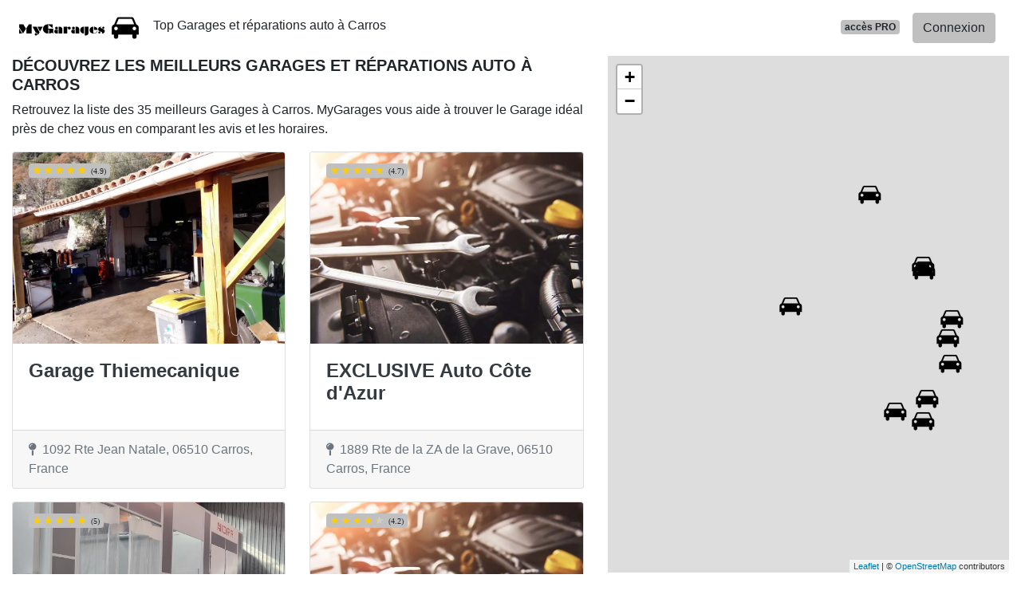

--- FILE ---
content_type: text/html; charset=UTF-8
request_url: https://www.mygarages.fr/06/carros
body_size: 31219
content:
<!DOCTYPE html>
<!--[if IE 8]>
<html class="ie ie8" lang="fr"> <![endif]-->
<!--[if IE 9]>
<html class="ie ie9" lang="fr"> <![endif]-->
<!--[if gt IE 9]><!-->
<html lang="fr"> <!--<![endif]-->
<head>
    <meta charset="utf-8">
    <meta http-equiv="X-UA-Compatible" content="IE=edge"><script type="text/javascript">(window.NREUM||(NREUM={})).init={privacy:{cookies_enabled:true},ajax:{deny_list:["bam.eu01.nr-data.net"]},feature_flags:["soft_nav"]};(window.NREUM||(NREUM={})).loader_config={xpid:"VgIPVFBbCRACXVZRBAMCUg==",licenseKey:"5ede93263a",applicationID:"29733254",browserID:"29733280"};;/*! For license information please see nr-loader-full-1.308.0.min.js.LICENSE.txt */
(()=>{var e,t,r={384:(e,t,r)=>{"use strict";r.d(t,{NT:()=>a,US:()=>u,Zm:()=>o,bQ:()=>d,dV:()=>c,pV:()=>l});var n=r(6154),i=r(1863),s=r(1910);const a={beacon:"bam.nr-data.net",errorBeacon:"bam.nr-data.net"};function o(){return n.gm.NREUM||(n.gm.NREUM={}),void 0===n.gm.newrelic&&(n.gm.newrelic=n.gm.NREUM),n.gm.NREUM}function c(){let e=o();return e.o||(e.o={ST:n.gm.setTimeout,SI:n.gm.setImmediate||n.gm.setInterval,CT:n.gm.clearTimeout,XHR:n.gm.XMLHttpRequest,REQ:n.gm.Request,EV:n.gm.Event,PR:n.gm.Promise,MO:n.gm.MutationObserver,FETCH:n.gm.fetch,WS:n.gm.WebSocket},(0,s.i)(...Object.values(e.o))),e}function d(e,t){let r=o();r.initializedAgents??={},t.initializedAt={ms:(0,i.t)(),date:new Date},r.initializedAgents[e]=t}function u(e,t){o()[e]=t}function l(){return function(){let e=o();const t=e.info||{};e.info={beacon:a.beacon,errorBeacon:a.errorBeacon,...t}}(),function(){let e=o();const t=e.init||{};e.init={...t}}(),c(),function(){let e=o();const t=e.loader_config||{};e.loader_config={...t}}(),o()}},782:(e,t,r)=>{"use strict";r.d(t,{T:()=>n});const n=r(860).K7.pageViewTiming},860:(e,t,r)=>{"use strict";r.d(t,{$J:()=>u,K7:()=>c,P3:()=>d,XX:()=>i,Yy:()=>o,df:()=>s,qY:()=>n,v4:()=>a});const n="events",i="jserrors",s="browser/blobs",a="rum",o="browser/logs",c={ajax:"ajax",genericEvents:"generic_events",jserrors:i,logging:"logging",metrics:"metrics",pageAction:"page_action",pageViewEvent:"page_view_event",pageViewTiming:"page_view_timing",sessionReplay:"session_replay",sessionTrace:"session_trace",softNav:"soft_navigations",spa:"spa"},d={[c.pageViewEvent]:1,[c.pageViewTiming]:2,[c.metrics]:3,[c.jserrors]:4,[c.spa]:5,[c.ajax]:6,[c.sessionTrace]:7,[c.softNav]:8,[c.sessionReplay]:9,[c.logging]:10,[c.genericEvents]:11},u={[c.pageViewEvent]:a,[c.pageViewTiming]:n,[c.ajax]:n,[c.spa]:n,[c.softNav]:n,[c.metrics]:i,[c.jserrors]:i,[c.sessionTrace]:s,[c.sessionReplay]:s,[c.logging]:o,[c.genericEvents]:"ins"}},944:(e,t,r)=>{"use strict";r.d(t,{R:()=>i});var n=r(3241);function i(e,t){"function"==typeof console.debug&&(console.debug("New Relic Warning: https://github.com/newrelic/newrelic-browser-agent/blob/main/docs/warning-codes.md#".concat(e),t),(0,n.W)({agentIdentifier:null,drained:null,type:"data",name:"warn",feature:"warn",data:{code:e,secondary:t}}))}},993:(e,t,r)=>{"use strict";r.d(t,{A$:()=>s,ET:()=>a,TZ:()=>o,p_:()=>i});var n=r(860);const i={ERROR:"ERROR",WARN:"WARN",INFO:"INFO",DEBUG:"DEBUG",TRACE:"TRACE"},s={OFF:0,ERROR:1,WARN:2,INFO:3,DEBUG:4,TRACE:5},a="log",o=n.K7.logging},1541:(e,t,r)=>{"use strict";r.d(t,{U:()=>i,f:()=>n});const n={MFE:"MFE",BA:"BA"};function i(e,t){if(2!==t?.harvestEndpointVersion)return{};const r=t.agentRef.runtime.appMetadata.agents[0].entityGuid;return e?{"source.id":e.id,"source.name":e.name,"source.type":e.type,"parent.id":e.parent?.id||r,"parent.type":e.parent?.type||n.BA}:{"entity.guid":r,appId:t.agentRef.info.applicationID}}},1687:(e,t,r)=>{"use strict";r.d(t,{Ak:()=>d,Ze:()=>h,x3:()=>u});var n=r(3241),i=r(7836),s=r(3606),a=r(860),o=r(2646);const c={};function d(e,t){const r={staged:!1,priority:a.P3[t]||0};l(e),c[e].get(t)||c[e].set(t,r)}function u(e,t){e&&c[e]&&(c[e].get(t)&&c[e].delete(t),p(e,t,!1),c[e].size&&f(e))}function l(e){if(!e)throw new Error("agentIdentifier required");c[e]||(c[e]=new Map)}function h(e="",t="feature",r=!1){if(l(e),!e||!c[e].get(t)||r)return p(e,t);c[e].get(t).staged=!0,f(e)}function f(e){const t=Array.from(c[e]);t.every(([e,t])=>t.staged)&&(t.sort((e,t)=>e[1].priority-t[1].priority),t.forEach(([t])=>{c[e].delete(t),p(e,t)}))}function p(e,t,r=!0){const a=e?i.ee.get(e):i.ee,c=s.i.handlers;if(!a.aborted&&a.backlog&&c){if((0,n.W)({agentIdentifier:e,type:"lifecycle",name:"drain",feature:t}),r){const e=a.backlog[t],r=c[t];if(r){for(let t=0;e&&t<e.length;++t)g(e[t],r);Object.entries(r).forEach(([e,t])=>{Object.values(t||{}).forEach(t=>{t[0]?.on&&t[0]?.context()instanceof o.y&&t[0].on(e,t[1])})})}}a.isolatedBacklog||delete c[t],a.backlog[t]=null,a.emit("drain-"+t,[])}}function g(e,t){var r=e[1];Object.values(t[r]||{}).forEach(t=>{var r=e[0];if(t[0]===r){var n=t[1],i=e[3],s=e[2];n.apply(i,s)}})}},1738:(e,t,r)=>{"use strict";r.d(t,{U:()=>f,Y:()=>h});var n=r(3241),i=r(9908),s=r(1863),a=r(944),o=r(5701),c=r(3969),d=r(8362),u=r(860),l=r(4261);function h(e,t,r,s){const h=s||r;!h||h[e]&&h[e]!==d.d.prototype[e]||(h[e]=function(){(0,i.p)(c.xV,["API/"+e+"/called"],void 0,u.K7.metrics,r.ee),(0,n.W)({agentIdentifier:r.agentIdentifier,drained:!!o.B?.[r.agentIdentifier],type:"data",name:"api",feature:l.Pl+e,data:{}});try{return t.apply(this,arguments)}catch(e){(0,a.R)(23,e)}})}function f(e,t,r,n,a){const o=e.info;null===r?delete o.jsAttributes[t]:o.jsAttributes[t]=r,(a||null===r)&&(0,i.p)(l.Pl+n,[(0,s.t)(),t,r],void 0,"session",e.ee)}},1741:(e,t,r)=>{"use strict";r.d(t,{W:()=>s});var n=r(944),i=r(4261);class s{#e(e,...t){if(this[e]!==s.prototype[e])return this[e](...t);(0,n.R)(35,e)}addPageAction(e,t){return this.#e(i.hG,e,t)}register(e){return this.#e(i.eY,e)}recordCustomEvent(e,t){return this.#e(i.fF,e,t)}setPageViewName(e,t){return this.#e(i.Fw,e,t)}setCustomAttribute(e,t,r){return this.#e(i.cD,e,t,r)}noticeError(e,t){return this.#e(i.o5,e,t)}setUserId(e,t=!1){return this.#e(i.Dl,e,t)}setApplicationVersion(e){return this.#e(i.nb,e)}setErrorHandler(e){return this.#e(i.bt,e)}addRelease(e,t){return this.#e(i.k6,e,t)}log(e,t){return this.#e(i.$9,e,t)}start(){return this.#e(i.d3)}finished(e){return this.#e(i.BL,e)}recordReplay(){return this.#e(i.CH)}pauseReplay(){return this.#e(i.Tb)}addToTrace(e){return this.#e(i.U2,e)}setCurrentRouteName(e){return this.#e(i.PA,e)}interaction(e){return this.#e(i.dT,e)}wrapLogger(e,t,r){return this.#e(i.Wb,e,t,r)}measure(e,t){return this.#e(i.V1,e,t)}consent(e){return this.#e(i.Pv,e)}}},1863:(e,t,r)=>{"use strict";function n(){return Math.floor(performance.now())}r.d(t,{t:()=>n})},1910:(e,t,r)=>{"use strict";r.d(t,{i:()=>s});var n=r(944);const i=new Map;function s(...e){return e.every(e=>{if(i.has(e))return i.get(e);const t="function"==typeof e?e.toString():"",r=t.includes("[native code]"),s=t.includes("nrWrapper");return r||s||(0,n.R)(64,e?.name||t),i.set(e,r),r})}},2555:(e,t,r)=>{"use strict";r.d(t,{D:()=>o,f:()=>a});var n=r(384),i=r(8122);const s={beacon:n.NT.beacon,errorBeacon:n.NT.errorBeacon,licenseKey:void 0,applicationID:void 0,sa:void 0,queueTime:void 0,applicationTime:void 0,ttGuid:void 0,user:void 0,account:void 0,product:void 0,extra:void 0,jsAttributes:{},userAttributes:void 0,atts:void 0,transactionName:void 0,tNamePlain:void 0};function a(e){try{return!!e.licenseKey&&!!e.errorBeacon&&!!e.applicationID}catch(e){return!1}}const o=e=>(0,i.a)(e,s)},2614:(e,t,r)=>{"use strict";r.d(t,{BB:()=>a,H3:()=>n,g:()=>d,iL:()=>c,tS:()=>o,uh:()=>i,wk:()=>s});const n="NRBA",i="SESSION",s=144e5,a=18e5,o={STARTED:"session-started",PAUSE:"session-pause",RESET:"session-reset",RESUME:"session-resume",UPDATE:"session-update"},c={SAME_TAB:"same-tab",CROSS_TAB:"cross-tab"},d={OFF:0,FULL:1,ERROR:2}},2646:(e,t,r)=>{"use strict";r.d(t,{y:()=>n});class n{constructor(e){this.contextId=e}}},2843:(e,t,r)=>{"use strict";r.d(t,{G:()=>s,u:()=>i});var n=r(3878);function i(e,t=!1,r,i){(0,n.DD)("visibilitychange",function(){if(t)return void("hidden"===document.visibilityState&&e());e(document.visibilityState)},r,i)}function s(e,t,r){(0,n.sp)("pagehide",e,t,r)}},3241:(e,t,r)=>{"use strict";r.d(t,{W:()=>s});var n=r(6154);const i="newrelic";function s(e={}){try{n.gm.dispatchEvent(new CustomEvent(i,{detail:e}))}catch(e){}}},3304:(e,t,r)=>{"use strict";r.d(t,{A:()=>s});var n=r(7836);const i=()=>{const e=new WeakSet;return(t,r)=>{if("object"==typeof r&&null!==r){if(e.has(r))return;e.add(r)}return r}};function s(e){try{return JSON.stringify(e,i())??""}catch(e){try{n.ee.emit("internal-error",[e])}catch(e){}return""}}},3333:(e,t,r)=>{"use strict";r.d(t,{$v:()=>u,TZ:()=>n,Xh:()=>c,Zp:()=>i,kd:()=>d,mq:()=>o,nf:()=>a,qN:()=>s});const n=r(860).K7.genericEvents,i=["auxclick","click","copy","keydown","paste","scrollend"],s=["focus","blur"],a=4,o=1e3,c=2e3,d=["PageAction","UserAction","BrowserPerformance"],u={RESOURCES:"experimental.resources",REGISTER:"register"}},3434:(e,t,r)=>{"use strict";r.d(t,{Jt:()=>s,YM:()=>d});var n=r(7836),i=r(5607);const s="nr@original:".concat(i.W),a=50;var o=Object.prototype.hasOwnProperty,c=!1;function d(e,t){return e||(e=n.ee),r.inPlace=function(e,t,n,i,s){n||(n="");const a="-"===n.charAt(0);for(let o=0;o<t.length;o++){const c=t[o],d=e[c];l(d)||(e[c]=r(d,a?c+n:n,i,c,s))}},r.flag=s,r;function r(t,r,n,c,d){return l(t)?t:(r||(r=""),nrWrapper[s]=t,function(e,t,r){if(Object.defineProperty&&Object.keys)try{return Object.keys(e).forEach(function(r){Object.defineProperty(t,r,{get:function(){return e[r]},set:function(t){return e[r]=t,t}})}),t}catch(e){u([e],r)}for(var n in e)o.call(e,n)&&(t[n]=e[n])}(t,nrWrapper,e),nrWrapper);function nrWrapper(){var s,o,l,h;let f;try{o=this,s=[...arguments],l="function"==typeof n?n(s,o):n||{}}catch(t){u([t,"",[s,o,c],l],e)}i(r+"start",[s,o,c],l,d);const p=performance.now();let g;try{return h=t.apply(o,s),g=performance.now(),h}catch(e){throw g=performance.now(),i(r+"err",[s,o,e],l,d),f=e,f}finally{const e=g-p,t={start:p,end:g,duration:e,isLongTask:e>=a,methodName:c,thrownError:f};t.isLongTask&&i("long-task",[t,o],l,d),i(r+"end",[s,o,h],l,d)}}}function i(r,n,i,s){if(!c||t){var a=c;c=!0;try{e.emit(r,n,i,t,s)}catch(t){u([t,r,n,i],e)}c=a}}}function u(e,t){t||(t=n.ee);try{t.emit("internal-error",e)}catch(e){}}function l(e){return!(e&&"function"==typeof e&&e.apply&&!e[s])}},3606:(e,t,r)=>{"use strict";r.d(t,{i:()=>s});var n=r(9908);s.on=a;var i=s.handlers={};function s(e,t,r,s){a(s||n.d,i,e,t,r)}function a(e,t,r,i,s){s||(s="feature"),e||(e=n.d);var a=t[s]=t[s]||{};(a[r]=a[r]||[]).push([e,i])}},3738:(e,t,r)=>{"use strict";r.d(t,{He:()=>i,Kp:()=>o,Lc:()=>d,Rz:()=>u,TZ:()=>n,bD:()=>s,d3:()=>a,jx:()=>l,sl:()=>h,uP:()=>c});const n=r(860).K7.sessionTrace,i="bstResource",s="resource",a="-start",o="-end",c="fn"+a,d="fn"+o,u="pushState",l=1e3,h=3e4},3785:(e,t,r)=>{"use strict";r.d(t,{R:()=>c,b:()=>d});var n=r(9908),i=r(1863),s=r(860),a=r(3969),o=r(993);function c(e,t,r={},c=o.p_.INFO,d=!0,u,l=(0,i.t)()){(0,n.p)(a.xV,["API/logging/".concat(c.toLowerCase(),"/called")],void 0,s.K7.metrics,e),(0,n.p)(o.ET,[l,t,r,c,d,u],void 0,s.K7.logging,e)}function d(e){return"string"==typeof e&&Object.values(o.p_).some(t=>t===e.toUpperCase().trim())}},3878:(e,t,r)=>{"use strict";function n(e,t){return{capture:e,passive:!1,signal:t}}function i(e,t,r=!1,i){window.addEventListener(e,t,n(r,i))}function s(e,t,r=!1,i){document.addEventListener(e,t,n(r,i))}r.d(t,{DD:()=>s,jT:()=>n,sp:()=>i})},3969:(e,t,r)=>{"use strict";r.d(t,{TZ:()=>n,XG:()=>o,rs:()=>i,xV:()=>a,z_:()=>s});const n=r(860).K7.metrics,i="sm",s="cm",a="storeSupportabilityMetrics",o="storeEventMetrics"},4234:(e,t,r)=>{"use strict";r.d(t,{W:()=>s});var n=r(7836),i=r(1687);class s{constructor(e,t){this.agentIdentifier=e,this.ee=n.ee.get(e),this.featureName=t,this.blocked=!1}deregisterDrain(){(0,i.x3)(this.agentIdentifier,this.featureName)}}},4261:(e,t,r)=>{"use strict";r.d(t,{$9:()=>d,BL:()=>o,CH:()=>f,Dl:()=>w,Fw:()=>y,PA:()=>m,Pl:()=>n,Pv:()=>T,Tb:()=>l,U2:()=>s,V1:()=>E,Wb:()=>x,bt:()=>b,cD:()=>v,d3:()=>R,dT:()=>c,eY:()=>p,fF:()=>h,hG:()=>i,k6:()=>a,nb:()=>g,o5:()=>u});const n="api-",i="addPageAction",s="addToTrace",a="addRelease",o="finished",c="interaction",d="log",u="noticeError",l="pauseReplay",h="recordCustomEvent",f="recordReplay",p="register",g="setApplicationVersion",m="setCurrentRouteName",v="setCustomAttribute",b="setErrorHandler",y="setPageViewName",w="setUserId",R="start",x="wrapLogger",E="measure",T="consent"},5205:(e,t,r)=>{"use strict";r.d(t,{j:()=>S});var n=r(384),i=r(1741);var s=r(2555),a=r(3333);const o=e=>{if(!e||"string"!=typeof e)return!1;try{document.createDocumentFragment().querySelector(e)}catch{return!1}return!0};var c=r(2614),d=r(944),u=r(8122);const l="[data-nr-mask]",h=e=>(0,u.a)(e,(()=>{const e={feature_flags:[],experimental:{allow_registered_children:!1,resources:!1},mask_selector:"*",block_selector:"[data-nr-block]",mask_input_options:{color:!1,date:!1,"datetime-local":!1,email:!1,month:!1,number:!1,range:!1,search:!1,tel:!1,text:!1,time:!1,url:!1,week:!1,textarea:!1,select:!1,password:!0}};return{ajax:{deny_list:void 0,block_internal:!0,enabled:!0,autoStart:!0},api:{get allow_registered_children(){return e.feature_flags.includes(a.$v.REGISTER)||e.experimental.allow_registered_children},set allow_registered_children(t){e.experimental.allow_registered_children=t},duplicate_registered_data:!1},browser_consent_mode:{enabled:!1},distributed_tracing:{enabled:void 0,exclude_newrelic_header:void 0,cors_use_newrelic_header:void 0,cors_use_tracecontext_headers:void 0,allowed_origins:void 0},get feature_flags(){return e.feature_flags},set feature_flags(t){e.feature_flags=t},generic_events:{enabled:!0,autoStart:!0},harvest:{interval:30},jserrors:{enabled:!0,autoStart:!0},logging:{enabled:!0,autoStart:!0},metrics:{enabled:!0,autoStart:!0},obfuscate:void 0,page_action:{enabled:!0},page_view_event:{enabled:!0,autoStart:!0},page_view_timing:{enabled:!0,autoStart:!0},performance:{capture_marks:!1,capture_measures:!1,capture_detail:!0,resources:{get enabled(){return e.feature_flags.includes(a.$v.RESOURCES)||e.experimental.resources},set enabled(t){e.experimental.resources=t},asset_types:[],first_party_domains:[],ignore_newrelic:!0}},privacy:{cookies_enabled:!0},proxy:{assets:void 0,beacon:void 0},session:{expiresMs:c.wk,inactiveMs:c.BB},session_replay:{autoStart:!0,enabled:!1,preload:!1,sampling_rate:10,error_sampling_rate:100,collect_fonts:!1,inline_images:!1,fix_stylesheets:!0,mask_all_inputs:!0,get mask_text_selector(){return e.mask_selector},set mask_text_selector(t){o(t)?e.mask_selector="".concat(t,",").concat(l):""===t||null===t?e.mask_selector=l:(0,d.R)(5,t)},get block_class(){return"nr-block"},get ignore_class(){return"nr-ignore"},get mask_text_class(){return"nr-mask"},get block_selector(){return e.block_selector},set block_selector(t){o(t)?e.block_selector+=",".concat(t):""!==t&&(0,d.R)(6,t)},get mask_input_options(){return e.mask_input_options},set mask_input_options(t){t&&"object"==typeof t?e.mask_input_options={...t,password:!0}:(0,d.R)(7,t)}},session_trace:{enabled:!0,autoStart:!0},soft_navigations:{enabled:!0,autoStart:!0},spa:{enabled:!0,autoStart:!0},ssl:void 0,user_actions:{enabled:!0,elementAttributes:["id","className","tagName","type"]}}})());var f=r(6154),p=r(9324);let g=0;const m={buildEnv:p.F3,distMethod:p.Xs,version:p.xv,originTime:f.WN},v={consented:!1},b={appMetadata:{},get consented(){return this.session?.state?.consent||v.consented},set consented(e){v.consented=e},customTransaction:void 0,denyList:void 0,disabled:!1,harvester:void 0,isolatedBacklog:!1,isRecording:!1,loaderType:void 0,maxBytes:3e4,obfuscator:void 0,onerror:void 0,ptid:void 0,releaseIds:{},session:void 0,timeKeeper:void 0,registeredEntities:[],jsAttributesMetadata:{bytes:0},get harvestCount(){return++g}},y=e=>{const t=(0,u.a)(e,b),r=Object.keys(m).reduce((e,t)=>(e[t]={value:m[t],writable:!1,configurable:!0,enumerable:!0},e),{});return Object.defineProperties(t,r)};var w=r(5701);const R=e=>{const t=e.startsWith("http");e+="/",r.p=t?e:"https://"+e};var x=r(7836),E=r(3241);const T={accountID:void 0,trustKey:void 0,agentID:void 0,licenseKey:void 0,applicationID:void 0,xpid:void 0},A=e=>(0,u.a)(e,T),_=new Set;function S(e,t={},r,a){let{init:o,info:c,loader_config:d,runtime:u={},exposed:l=!0}=t;if(!c){const e=(0,n.pV)();o=e.init,c=e.info,d=e.loader_config}e.init=h(o||{}),e.loader_config=A(d||{}),c.jsAttributes??={},f.bv&&(c.jsAttributes.isWorker=!0),e.info=(0,s.D)(c);const p=e.init,g=[c.beacon,c.errorBeacon];_.has(e.agentIdentifier)||(p.proxy.assets&&(R(p.proxy.assets),g.push(p.proxy.assets)),p.proxy.beacon&&g.push(p.proxy.beacon),e.beacons=[...g],function(e){const t=(0,n.pV)();Object.getOwnPropertyNames(i.W.prototype).forEach(r=>{const n=i.W.prototype[r];if("function"!=typeof n||"constructor"===n)return;let s=t[r];e[r]&&!1!==e.exposed&&"micro-agent"!==e.runtime?.loaderType&&(t[r]=(...t)=>{const n=e[r](...t);return s?s(...t):n})})}(e),(0,n.US)("activatedFeatures",w.B)),u.denyList=[...p.ajax.deny_list||[],...p.ajax.block_internal?g:[]],u.ptid=e.agentIdentifier,u.loaderType=r,e.runtime=y(u),_.has(e.agentIdentifier)||(e.ee=x.ee.get(e.agentIdentifier),e.exposed=l,(0,E.W)({agentIdentifier:e.agentIdentifier,drained:!!w.B?.[e.agentIdentifier],type:"lifecycle",name:"initialize",feature:void 0,data:e.config})),_.add(e.agentIdentifier)}},5270:(e,t,r)=>{"use strict";r.d(t,{Aw:()=>a,SR:()=>s,rF:()=>o});var n=r(384),i=r(7767);function s(e){return!!(0,n.dV)().o.MO&&(0,i.V)(e)&&!0===e?.session_trace.enabled}function a(e){return!0===e?.session_replay.preload&&s(e)}function o(e,t){try{if("string"==typeof t?.type){if("password"===t.type.toLowerCase())return"*".repeat(e?.length||0);if(void 0!==t?.dataset?.nrUnmask||t?.classList?.contains("nr-unmask"))return e}}catch(e){}return"string"==typeof e?e.replace(/[\S]/g,"*"):"*".repeat(e?.length||0)}},5289:(e,t,r)=>{"use strict";r.d(t,{GG:()=>a,Qr:()=>c,sB:()=>o});var n=r(3878),i=r(6389);function s(){return"undefined"==typeof document||"complete"===document.readyState}function a(e,t){if(s())return e();const r=(0,i.J)(e),a=setInterval(()=>{s()&&(clearInterval(a),r())},500);(0,n.sp)("load",r,t)}function o(e){if(s())return e();(0,n.DD)("DOMContentLoaded",e)}function c(e){if(s())return e();(0,n.sp)("popstate",e)}},5607:(e,t,r)=>{"use strict";r.d(t,{W:()=>n});const n=(0,r(9566).bz)()},5701:(e,t,r)=>{"use strict";r.d(t,{B:()=>s,t:()=>a});var n=r(3241);const i=new Set,s={};function a(e,t){const r=t.agentIdentifier;s[r]??={},e&&"object"==typeof e&&(i.has(r)||(t.ee.emit("rumresp",[e]),s[r]=e,i.add(r),(0,n.W)({agentIdentifier:r,loaded:!0,drained:!0,type:"lifecycle",name:"load",feature:void 0,data:e})))}},6154:(e,t,r)=>{"use strict";r.d(t,{OF:()=>d,RI:()=>i,WN:()=>h,bv:()=>s,eN:()=>f,gm:()=>a,lR:()=>l,m:()=>c,mw:()=>o,sb:()=>u});var n=r(1863);const i="undefined"!=typeof window&&!!window.document,s="undefined"!=typeof WorkerGlobalScope&&("undefined"!=typeof self&&self instanceof WorkerGlobalScope&&self.navigator instanceof WorkerNavigator||"undefined"!=typeof globalThis&&globalThis instanceof WorkerGlobalScope&&globalThis.navigator instanceof WorkerNavigator),a=i?window:"undefined"!=typeof WorkerGlobalScope&&("undefined"!=typeof self&&self instanceof WorkerGlobalScope&&self||"undefined"!=typeof globalThis&&globalThis instanceof WorkerGlobalScope&&globalThis),o=Boolean("hidden"===a?.document?.visibilityState),c=""+a?.location,d=/iPad|iPhone|iPod/.test(a.navigator?.userAgent),u=d&&"undefined"==typeof SharedWorker,l=(()=>{const e=a.navigator?.userAgent?.match(/Firefox[/\s](\d+\.\d+)/);return Array.isArray(e)&&e.length>=2?+e[1]:0})(),h=Date.now()-(0,n.t)(),f=()=>"undefined"!=typeof PerformanceNavigationTiming&&a?.performance?.getEntriesByType("navigation")?.[0]?.responseStart},6344:(e,t,r)=>{"use strict";r.d(t,{BB:()=>u,Qb:()=>l,TZ:()=>i,Ug:()=>a,Vh:()=>s,_s:()=>o,bc:()=>d,yP:()=>c});var n=r(2614);const i=r(860).K7.sessionReplay,s="errorDuringReplay",a=.12,o={DomContentLoaded:0,Load:1,FullSnapshot:2,IncrementalSnapshot:3,Meta:4,Custom:5},c={[n.g.ERROR]:15e3,[n.g.FULL]:3e5,[n.g.OFF]:0},d={RESET:{message:"Session was reset",sm:"Reset"},IMPORT:{message:"Recorder failed to import",sm:"Import"},TOO_MANY:{message:"429: Too Many Requests",sm:"Too-Many"},TOO_BIG:{message:"Payload was too large",sm:"Too-Big"},CROSS_TAB:{message:"Session Entity was set to OFF on another tab",sm:"Cross-Tab"},ENTITLEMENTS:{message:"Session Replay is not allowed and will not be started",sm:"Entitlement"}},u=5e3,l={API:"api",RESUME:"resume",SWITCH_TO_FULL:"switchToFull",INITIALIZE:"initialize",PRELOAD:"preload"}},6389:(e,t,r)=>{"use strict";function n(e,t=500,r={}){const n=r?.leading||!1;let i;return(...r)=>{n&&void 0===i&&(e.apply(this,r),i=setTimeout(()=>{i=clearTimeout(i)},t)),n||(clearTimeout(i),i=setTimeout(()=>{e.apply(this,r)},t))}}function i(e){let t=!1;return(...r)=>{t||(t=!0,e.apply(this,r))}}r.d(t,{J:()=>i,s:()=>n})},6630:(e,t,r)=>{"use strict";r.d(t,{T:()=>n});const n=r(860).K7.pageViewEvent},6774:(e,t,r)=>{"use strict";r.d(t,{T:()=>n});const n=r(860).K7.jserrors},7295:(e,t,r)=>{"use strict";r.d(t,{Xv:()=>a,gX:()=>i,iW:()=>s});var n=[];function i(e){if(!e||s(e))return!1;if(0===n.length)return!0;if("*"===n[0].hostname)return!1;for(var t=0;t<n.length;t++){var r=n[t];if(r.hostname.test(e.hostname)&&r.pathname.test(e.pathname))return!1}return!0}function s(e){return void 0===e.hostname}function a(e){if(n=[],e&&e.length)for(var t=0;t<e.length;t++){let r=e[t];if(!r)continue;if("*"===r)return void(n=[{hostname:"*"}]);0===r.indexOf("http://")?r=r.substring(7):0===r.indexOf("https://")&&(r=r.substring(8));const i=r.indexOf("/");let s,a;i>0?(s=r.substring(0,i),a=r.substring(i)):(s=r,a="*");let[c]=s.split(":");n.push({hostname:o(c),pathname:o(a,!0)})}}function o(e,t=!1){const r=e.replace(/[.+?^${}()|[\]\\]/g,e=>"\\"+e).replace(/\*/g,".*?");return new RegExp((t?"^":"")+r+"$")}},7485:(e,t,r)=>{"use strict";r.d(t,{D:()=>i});var n=r(6154);function i(e){if(0===(e||"").indexOf("data:"))return{protocol:"data"};try{const t=new URL(e,location.href),r={port:t.port,hostname:t.hostname,pathname:t.pathname,search:t.search,protocol:t.protocol.slice(0,t.protocol.indexOf(":")),sameOrigin:t.protocol===n.gm?.location?.protocol&&t.host===n.gm?.location?.host};return r.port&&""!==r.port||("http:"===t.protocol&&(r.port="80"),"https:"===t.protocol&&(r.port="443")),r.pathname&&""!==r.pathname?r.pathname.startsWith("/")||(r.pathname="/".concat(r.pathname)):r.pathname="/",r}catch(e){return{}}}},7699:(e,t,r)=>{"use strict";r.d(t,{It:()=>s,KC:()=>o,No:()=>i,qh:()=>a});var n=r(860);const i=16e3,s=1e6,a="SESSION_ERROR",o={[n.K7.logging]:!0,[n.K7.genericEvents]:!1,[n.K7.jserrors]:!1,[n.K7.ajax]:!1}},7767:(e,t,r)=>{"use strict";r.d(t,{V:()=>i});var n=r(6154);const i=e=>n.RI&&!0===e?.privacy.cookies_enabled},7836:(e,t,r)=>{"use strict";r.d(t,{P:()=>o,ee:()=>c});var n=r(384),i=r(8990),s=r(2646),a=r(5607);const o="nr@context:".concat(a.W),c=function e(t,r){var n={},a={},u={},l=!1;try{l=16===r.length&&d.initializedAgents?.[r]?.runtime.isolatedBacklog}catch(e){}var h={on:p,addEventListener:p,removeEventListener:function(e,t){var r=n[e];if(!r)return;for(var i=0;i<r.length;i++)r[i]===t&&r.splice(i,1)},emit:function(e,r,n,i,s){!1!==s&&(s=!0);if(c.aborted&&!i)return;t&&s&&t.emit(e,r,n);var o=f(n);g(e).forEach(e=>{e.apply(o,r)});var d=v()[a[e]];d&&d.push([h,e,r,o]);return o},get:m,listeners:g,context:f,buffer:function(e,t){const r=v();if(t=t||"feature",h.aborted)return;Object.entries(e||{}).forEach(([e,n])=>{a[n]=t,t in r||(r[t]=[])})},abort:function(){h._aborted=!0,Object.keys(h.backlog).forEach(e=>{delete h.backlog[e]})},isBuffering:function(e){return!!v()[a[e]]},debugId:r,backlog:l?{}:t&&"object"==typeof t.backlog?t.backlog:{},isolatedBacklog:l};return Object.defineProperty(h,"aborted",{get:()=>{let e=h._aborted||!1;return e||(t&&(e=t.aborted),e)}}),h;function f(e){return e&&e instanceof s.y?e:e?(0,i.I)(e,o,()=>new s.y(o)):new s.y(o)}function p(e,t){n[e]=g(e).concat(t)}function g(e){return n[e]||[]}function m(t){return u[t]=u[t]||e(h,t)}function v(){return h.backlog}}(void 0,"globalEE"),d=(0,n.Zm)();d.ee||(d.ee=c)},8122:(e,t,r)=>{"use strict";r.d(t,{a:()=>i});var n=r(944);function i(e,t){try{if(!e||"object"!=typeof e)return(0,n.R)(3);if(!t||"object"!=typeof t)return(0,n.R)(4);const r=Object.create(Object.getPrototypeOf(t),Object.getOwnPropertyDescriptors(t)),s=0===Object.keys(r).length?e:r;for(let a in s)if(void 0!==e[a])try{if(null===e[a]){r[a]=null;continue}Array.isArray(e[a])&&Array.isArray(t[a])?r[a]=Array.from(new Set([...e[a],...t[a]])):"object"==typeof e[a]&&"object"==typeof t[a]?r[a]=i(e[a],t[a]):r[a]=e[a]}catch(e){r[a]||(0,n.R)(1,e)}return r}catch(e){(0,n.R)(2,e)}}},8139:(e,t,r)=>{"use strict";r.d(t,{u:()=>h});var n=r(7836),i=r(3434),s=r(8990),a=r(6154);const o={},c=a.gm.XMLHttpRequest,d="addEventListener",u="removeEventListener",l="nr@wrapped:".concat(n.P);function h(e){var t=function(e){return(e||n.ee).get("events")}(e);if(o[t.debugId]++)return t;o[t.debugId]=1;var r=(0,i.YM)(t,!0);function h(e){r.inPlace(e,[d,u],"-",p)}function p(e,t){return e[1]}return"getPrototypeOf"in Object&&(a.RI&&f(document,h),c&&f(c.prototype,h),f(a.gm,h)),t.on(d+"-start",function(e,t){var n=e[1];if(null!==n&&("function"==typeof n||"object"==typeof n)&&"newrelic"!==e[0]){var i=(0,s.I)(n,l,function(){var e={object:function(){if("function"!=typeof n.handleEvent)return;return n.handleEvent.apply(n,arguments)},function:n}[typeof n];return e?r(e,"fn-",null,e.name||"anonymous"):n});this.wrapped=e[1]=i}}),t.on(u+"-start",function(e){e[1]=this.wrapped||e[1]}),t}function f(e,t,...r){let n=e;for(;"object"==typeof n&&!Object.prototype.hasOwnProperty.call(n,d);)n=Object.getPrototypeOf(n);n&&t(n,...r)}},8362:(e,t,r)=>{"use strict";r.d(t,{d:()=>s});var n=r(9566),i=r(1741);class s extends i.W{agentIdentifier=(0,n.LA)(16)}},8374:(e,t,r)=>{r.nc=(()=>{try{return document?.currentScript?.nonce}catch(e){}return""})()},8990:(e,t,r)=>{"use strict";r.d(t,{I:()=>i});var n=Object.prototype.hasOwnProperty;function i(e,t,r){if(n.call(e,t))return e[t];var i=r();if(Object.defineProperty&&Object.keys)try{return Object.defineProperty(e,t,{value:i,writable:!0,enumerable:!1}),i}catch(e){}return e[t]=i,i}},9119:(e,t,r)=>{"use strict";r.d(t,{L:()=>s});var n=/([^?#]*)[^#]*(#[^?]*|$).*/,i=/([^?#]*)().*/;function s(e,t){return e?e.replace(t?n:i,"$1$2"):e}},9300:(e,t,r)=>{"use strict";r.d(t,{T:()=>n});const n=r(860).K7.ajax},9324:(e,t,r)=>{"use strict";r.d(t,{AJ:()=>a,F3:()=>i,Xs:()=>s,Yq:()=>o,xv:()=>n});const n="1.308.0",i="PROD",s="CDN",a="@newrelic/rrweb",o="1.0.1"},9566:(e,t,r)=>{"use strict";r.d(t,{LA:()=>o,ZF:()=>c,bz:()=>a,el:()=>d});var n=r(6154);const i="xxxxxxxx-xxxx-4xxx-yxxx-xxxxxxxxxxxx";function s(e,t){return e?15&e[t]:16*Math.random()|0}function a(){const e=n.gm?.crypto||n.gm?.msCrypto;let t,r=0;return e&&e.getRandomValues&&(t=e.getRandomValues(new Uint8Array(30))),i.split("").map(e=>"x"===e?s(t,r++).toString(16):"y"===e?(3&s()|8).toString(16):e).join("")}function o(e){const t=n.gm?.crypto||n.gm?.msCrypto;let r,i=0;t&&t.getRandomValues&&(r=t.getRandomValues(new Uint8Array(e)));const a=[];for(var o=0;o<e;o++)a.push(s(r,i++).toString(16));return a.join("")}function c(){return o(16)}function d(){return o(32)}},9908:(e,t,r)=>{"use strict";r.d(t,{d:()=>n,p:()=>i});var n=r(7836).ee.get("handle");function i(e,t,r,i,s){s?(s.buffer([e],i),s.emit(e,t,r)):(n.buffer([e],i),n.emit(e,t,r))}}},n={};function i(e){var t=n[e];if(void 0!==t)return t.exports;var s=n[e]={exports:{}};return r[e](s,s.exports,i),s.exports}i.m=r,i.d=(e,t)=>{for(var r in t)i.o(t,r)&&!i.o(e,r)&&Object.defineProperty(e,r,{enumerable:!0,get:t[r]})},i.f={},i.e=e=>Promise.all(Object.keys(i.f).reduce((t,r)=>(i.f[r](e,t),t),[])),i.u=e=>({95:"nr-full-compressor",222:"nr-full-recorder",891:"nr-full"}[e]+"-1.308.0.min.js"),i.o=(e,t)=>Object.prototype.hasOwnProperty.call(e,t),e={},t="NRBA-1.308.0.PROD:",i.l=(r,n,s,a)=>{if(e[r])e[r].push(n);else{var o,c;if(void 0!==s)for(var d=document.getElementsByTagName("script"),u=0;u<d.length;u++){var l=d[u];if(l.getAttribute("src")==r||l.getAttribute("data-webpack")==t+s){o=l;break}}if(!o){c=!0;var h={891:"sha512-fcveNDcpRQS9OweGhN4uJe88Qmg+EVyH6j/wngwL2Le0m7LYyz7q+JDx7KBxsdDF4TaPVsSmHg12T3pHwdLa7w==",222:"sha512-O8ZzdvgB4fRyt7k2Qrr4STpR+tCA2mcQEig6/dP3rRy9uEx1CTKQ6cQ7Src0361y7xS434ua+zIPo265ZpjlEg==",95:"sha512-jDWejat/6/UDex/9XjYoPPmpMPuEvBCSuCg/0tnihjbn5bh9mP3An0NzFV9T5Tc+3kKhaXaZA8UIKPAanD2+Gw=="};(o=document.createElement("script")).charset="utf-8",i.nc&&o.setAttribute("nonce",i.nc),o.setAttribute("data-webpack",t+s),o.src=r,0!==o.src.indexOf(window.location.origin+"/")&&(o.crossOrigin="anonymous"),h[a]&&(o.integrity=h[a])}e[r]=[n];var f=(t,n)=>{o.onerror=o.onload=null,clearTimeout(p);var i=e[r];if(delete e[r],o.parentNode&&o.parentNode.removeChild(o),i&&i.forEach(e=>e(n)),t)return t(n)},p=setTimeout(f.bind(null,void 0,{type:"timeout",target:o}),12e4);o.onerror=f.bind(null,o.onerror),o.onload=f.bind(null,o.onload),c&&document.head.appendChild(o)}},i.r=e=>{"undefined"!=typeof Symbol&&Symbol.toStringTag&&Object.defineProperty(e,Symbol.toStringTag,{value:"Module"}),Object.defineProperty(e,"__esModule",{value:!0})},i.p="https://js-agent.newrelic.com/",(()=>{var e={85:0,959:0};i.f.j=(t,r)=>{var n=i.o(e,t)?e[t]:void 0;if(0!==n)if(n)r.push(n[2]);else{var s=new Promise((r,i)=>n=e[t]=[r,i]);r.push(n[2]=s);var a=i.p+i.u(t),o=new Error;i.l(a,r=>{if(i.o(e,t)&&(0!==(n=e[t])&&(e[t]=void 0),n)){var s=r&&("load"===r.type?"missing":r.type),a=r&&r.target&&r.target.src;o.message="Loading chunk "+t+" failed: ("+s+": "+a+")",o.name="ChunkLoadError",o.type=s,o.request=a,n[1](o)}},"chunk-"+t,t)}};var t=(t,r)=>{var n,s,[a,o,c]=r,d=0;if(a.some(t=>0!==e[t])){for(n in o)i.o(o,n)&&(i.m[n]=o[n]);if(c)c(i)}for(t&&t(r);d<a.length;d++)s=a[d],i.o(e,s)&&e[s]&&e[s][0](),e[s]=0},r=self["webpackChunk:NRBA-1.308.0.PROD"]=self["webpackChunk:NRBA-1.308.0.PROD"]||[];r.forEach(t.bind(null,0)),r.push=t.bind(null,r.push.bind(r))})(),(()=>{"use strict";i(8374);var e=i(8362),t=i(860);const r=Object.values(t.K7);var n=i(5205);var s=i(9908),a=i(1863),o=i(4261),c=i(1738);var d=i(1687),u=i(4234),l=i(5289),h=i(6154),f=i(944),p=i(5270),g=i(7767),m=i(6389),v=i(7699);class b extends u.W{constructor(e,t){super(e.agentIdentifier,t),this.agentRef=e,this.abortHandler=void 0,this.featAggregate=void 0,this.loadedSuccessfully=void 0,this.onAggregateImported=new Promise(e=>{this.loadedSuccessfully=e}),this.deferred=Promise.resolve(),!1===e.init[this.featureName].autoStart?this.deferred=new Promise((t,r)=>{this.ee.on("manual-start-all",(0,m.J)(()=>{(0,d.Ak)(e.agentIdentifier,this.featureName),t()}))}):(0,d.Ak)(e.agentIdentifier,t)}importAggregator(e,t,r={}){if(this.featAggregate)return;const n=async()=>{let n;await this.deferred;try{if((0,g.V)(e.init)){const{setupAgentSession:t}=await i.e(891).then(i.bind(i,8766));n=t(e)}}catch(e){(0,f.R)(20,e),this.ee.emit("internal-error",[e]),(0,s.p)(v.qh,[e],void 0,this.featureName,this.ee)}try{if(!this.#t(this.featureName,n,e.init))return(0,d.Ze)(this.agentIdentifier,this.featureName),void this.loadedSuccessfully(!1);const{Aggregate:i}=await t();this.featAggregate=new i(e,r),e.runtime.harvester.initializedAggregates.push(this.featAggregate),this.loadedSuccessfully(!0)}catch(e){(0,f.R)(34,e),this.abortHandler?.(),(0,d.Ze)(this.agentIdentifier,this.featureName,!0),this.loadedSuccessfully(!1),this.ee&&this.ee.abort()}};h.RI?(0,l.GG)(()=>n(),!0):n()}#t(e,r,n){if(this.blocked)return!1;switch(e){case t.K7.sessionReplay:return(0,p.SR)(n)&&!!r;case t.K7.sessionTrace:return!!r;default:return!0}}}var y=i(6630),w=i(2614),R=i(3241);class x extends b{static featureName=y.T;constructor(e){var t;super(e,y.T),this.setupInspectionEvents(e.agentIdentifier),t=e,(0,c.Y)(o.Fw,function(e,r){"string"==typeof e&&("/"!==e.charAt(0)&&(e="/"+e),t.runtime.customTransaction=(r||"http://custom.transaction")+e,(0,s.p)(o.Pl+o.Fw,[(0,a.t)()],void 0,void 0,t.ee))},t),this.importAggregator(e,()=>i.e(891).then(i.bind(i,3718)))}setupInspectionEvents(e){const t=(t,r)=>{t&&(0,R.W)({agentIdentifier:e,timeStamp:t.timeStamp,loaded:"complete"===t.target.readyState,type:"window",name:r,data:t.target.location+""})};(0,l.sB)(e=>{t(e,"DOMContentLoaded")}),(0,l.GG)(e=>{t(e,"load")}),(0,l.Qr)(e=>{t(e,"navigate")}),this.ee.on(w.tS.UPDATE,(t,r)=>{(0,R.W)({agentIdentifier:e,type:"lifecycle",name:"session",data:r})})}}var E=i(384);class T extends e.d{constructor(e){var t;(super(),h.gm)?(this.features={},(0,E.bQ)(this.agentIdentifier,this),this.desiredFeatures=new Set(e.features||[]),this.desiredFeatures.add(x),(0,n.j)(this,e,e.loaderType||"agent"),t=this,(0,c.Y)(o.cD,function(e,r,n=!1){if("string"==typeof e){if(["string","number","boolean"].includes(typeof r)||null===r)return(0,c.U)(t,e,r,o.cD,n);(0,f.R)(40,typeof r)}else(0,f.R)(39,typeof e)},t),function(e){(0,c.Y)(o.Dl,function(t,r=!1){if("string"!=typeof t&&null!==t)return void(0,f.R)(41,typeof t);const n=e.info.jsAttributes["enduser.id"];r&&null!=n&&n!==t?(0,s.p)(o.Pl+"setUserIdAndResetSession",[t],void 0,"session",e.ee):(0,c.U)(e,"enduser.id",t,o.Dl,!0)},e)}(this),function(e){(0,c.Y)(o.nb,function(t){if("string"==typeof t||null===t)return(0,c.U)(e,"application.version",t,o.nb,!1);(0,f.R)(42,typeof t)},e)}(this),function(e){(0,c.Y)(o.d3,function(){e.ee.emit("manual-start-all")},e)}(this),function(e){(0,c.Y)(o.Pv,function(t=!0){if("boolean"==typeof t){if((0,s.p)(o.Pl+o.Pv,[t],void 0,"session",e.ee),e.runtime.consented=t,t){const t=e.features.page_view_event;t.onAggregateImported.then(e=>{const r=t.featAggregate;e&&!r.sentRum&&r.sendRum()})}}else(0,f.R)(65,typeof t)},e)}(this),this.run()):(0,f.R)(21)}get config(){return{info:this.info,init:this.init,loader_config:this.loader_config,runtime:this.runtime}}get api(){return this}run(){try{const e=function(e){const t={};return r.forEach(r=>{t[r]=!!e[r]?.enabled}),t}(this.init),n=[...this.desiredFeatures];n.sort((e,r)=>t.P3[e.featureName]-t.P3[r.featureName]),n.forEach(r=>{if(!e[r.featureName]&&r.featureName!==t.K7.pageViewEvent)return;if(r.featureName===t.K7.spa)return void(0,f.R)(67);const n=function(e){switch(e){case t.K7.ajax:return[t.K7.jserrors];case t.K7.sessionTrace:return[t.K7.ajax,t.K7.pageViewEvent];case t.K7.sessionReplay:return[t.K7.sessionTrace];case t.K7.pageViewTiming:return[t.K7.pageViewEvent];default:return[]}}(r.featureName).filter(e=>!(e in this.features));n.length>0&&(0,f.R)(36,{targetFeature:r.featureName,missingDependencies:n}),this.features[r.featureName]=new r(this)})}catch(e){(0,f.R)(22,e);for(const e in this.features)this.features[e].abortHandler?.();const t=(0,E.Zm)();delete t.initializedAgents[this.agentIdentifier]?.features,delete this.sharedAggregator;return t.ee.get(this.agentIdentifier).abort(),!1}}}var A=i(2843),_=i(782);class S extends b{static featureName=_.T;constructor(e){super(e,_.T),h.RI&&((0,A.u)(()=>(0,s.p)("docHidden",[(0,a.t)()],void 0,_.T,this.ee),!0),(0,A.G)(()=>(0,s.p)("winPagehide",[(0,a.t)()],void 0,_.T,this.ee)),this.importAggregator(e,()=>i.e(891).then(i.bind(i,9018))))}}var O=i(3969);class I extends b{static featureName=O.TZ;constructor(e){super(e,O.TZ),h.RI&&document.addEventListener("securitypolicyviolation",e=>{(0,s.p)(O.xV,["Generic/CSPViolation/Detected"],void 0,this.featureName,this.ee)}),this.importAggregator(e,()=>i.e(891).then(i.bind(i,6555)))}}var P=i(6774),k=i(3878),N=i(3304);class D{constructor(e,t,r,n,i){this.name="UncaughtError",this.message="string"==typeof e?e:(0,N.A)(e),this.sourceURL=t,this.line=r,this.column=n,this.__newrelic=i}}function j(e){return M(e)?e:new D(void 0!==e?.message?e.message:e,e?.filename||e?.sourceURL,e?.lineno||e?.line,e?.colno||e?.col,e?.__newrelic,e?.cause)}function C(e){const t="Unhandled Promise Rejection: ";if(!e?.reason)return;if(M(e.reason)){try{e.reason.message.startsWith(t)||(e.reason.message=t+e.reason.message)}catch(e){}return j(e.reason)}const r=j(e.reason);return(r.message||"").startsWith(t)||(r.message=t+r.message),r}function L(e){if(e.error instanceof SyntaxError&&!/:\d+$/.test(e.error.stack?.trim())){const t=new D(e.message,e.filename,e.lineno,e.colno,e.error.__newrelic,e.cause);return t.name=SyntaxError.name,t}return M(e.error)?e.error:j(e)}function M(e){return e instanceof Error&&!!e.stack}function B(e,r,n,i,o=(0,a.t)()){"string"==typeof e&&(e=new Error(e)),(0,s.p)("err",[e,o,!1,r,n.runtime.isRecording,void 0,i],void 0,t.K7.jserrors,n.ee),(0,s.p)("uaErr",[],void 0,t.K7.genericEvents,n.ee)}var H=i(1541),K=i(993),W=i(3785);function U(e,{customAttributes:t={},level:r=K.p_.INFO}={},n,i,s=(0,a.t)()){(0,W.R)(n.ee,e,t,r,!1,i,s)}function F(e,r,n,i,c=(0,a.t)()){(0,s.p)(o.Pl+o.hG,[c,e,r,i],void 0,t.K7.genericEvents,n.ee)}function V(e,r,n,i,c=(0,a.t)()){const{start:d,end:u,customAttributes:l}=r||{},h={customAttributes:l||{}};if("object"!=typeof h.customAttributes||"string"!=typeof e||0===e.length)return void(0,f.R)(57);const p=(e,t)=>null==e?t:"number"==typeof e?e:e instanceof PerformanceMark?e.startTime:Number.NaN;if(h.start=p(d,0),h.end=p(u,c),Number.isNaN(h.start)||Number.isNaN(h.end))(0,f.R)(57);else{if(h.duration=h.end-h.start,!(h.duration<0))return(0,s.p)(o.Pl+o.V1,[h,e,i],void 0,t.K7.genericEvents,n.ee),h;(0,f.R)(58)}}function z(e,r={},n,i,c=(0,a.t)()){(0,s.p)(o.Pl+o.fF,[c,e,r,i],void 0,t.K7.genericEvents,n.ee)}function G(e){(0,c.Y)(o.eY,function(t){return Y(e,t)},e)}function Y(e,r,n){(0,f.R)(54,"newrelic.register"),r||={},r.type=H.f.MFE,r.licenseKey||=e.info.licenseKey,r.blocked=!1,r.parent=n||{},Array.isArray(r.tags)||(r.tags=[]);const i={};r.tags.forEach(e=>{"name"!==e&&"id"!==e&&(i["source.".concat(e)]=!0)}),r.isolated??=!0;let o=()=>{};const c=e.runtime.registeredEntities;if(!r.isolated){const e=c.find(({metadata:{target:{id:e}}})=>e===r.id&&!r.isolated);if(e)return e}const d=e=>{r.blocked=!0,o=e};function u(e){return"string"==typeof e&&!!e.trim()&&e.trim().length<501||"number"==typeof e}e.init.api.allow_registered_children||d((0,m.J)(()=>(0,f.R)(55))),u(r.id)&&u(r.name)||d((0,m.J)(()=>(0,f.R)(48,r)));const l={addPageAction:(t,n={})=>g(F,[t,{...i,...n},e],r),deregister:()=>{d((0,m.J)(()=>(0,f.R)(68)))},log:(t,n={})=>g(U,[t,{...n,customAttributes:{...i,...n.customAttributes||{}}},e],r),measure:(t,n={})=>g(V,[t,{...n,customAttributes:{...i,...n.customAttributes||{}}},e],r),noticeError:(t,n={})=>g(B,[t,{...i,...n},e],r),register:(t={})=>g(Y,[e,t],l.metadata.target),recordCustomEvent:(t,n={})=>g(z,[t,{...i,...n},e],r),setApplicationVersion:e=>p("application.version",e),setCustomAttribute:(e,t)=>p(e,t),setUserId:e=>p("enduser.id",e),metadata:{customAttributes:i,target:r}},h=()=>(r.blocked&&o(),r.blocked);h()||c.push(l);const p=(e,t)=>{h()||(i[e]=t)},g=(r,n,i)=>{if(h())return;const o=(0,a.t)();(0,s.p)(O.xV,["API/register/".concat(r.name,"/called")],void 0,t.K7.metrics,e.ee);try{if(e.init.api.duplicate_registered_data&&"register"!==r.name){let e=n;if(n[1]instanceof Object){const t={"child.id":i.id,"child.type":i.type};e="customAttributes"in n[1]?[n[0],{...n[1],customAttributes:{...n[1].customAttributes,...t}},...n.slice(2)]:[n[0],{...n[1],...t},...n.slice(2)]}r(...e,void 0,o)}return r(...n,i,o)}catch(e){(0,f.R)(50,e)}};return l}class q extends b{static featureName=P.T;constructor(e){var t;super(e,P.T),t=e,(0,c.Y)(o.o5,(e,r)=>B(e,r,t),t),function(e){(0,c.Y)(o.bt,function(t){e.runtime.onerror=t},e)}(e),function(e){let t=0;(0,c.Y)(o.k6,function(e,r){++t>10||(this.runtime.releaseIds[e.slice(-200)]=(""+r).slice(-200))},e)}(e),G(e);try{this.removeOnAbort=new AbortController}catch(e){}this.ee.on("internal-error",(t,r)=>{this.abortHandler&&(0,s.p)("ierr",[j(t),(0,a.t)(),!0,{},e.runtime.isRecording,r],void 0,this.featureName,this.ee)}),h.gm.addEventListener("unhandledrejection",t=>{this.abortHandler&&(0,s.p)("err",[C(t),(0,a.t)(),!1,{unhandledPromiseRejection:1},e.runtime.isRecording],void 0,this.featureName,this.ee)},(0,k.jT)(!1,this.removeOnAbort?.signal)),h.gm.addEventListener("error",t=>{this.abortHandler&&(0,s.p)("err",[L(t),(0,a.t)(),!1,{},e.runtime.isRecording],void 0,this.featureName,this.ee)},(0,k.jT)(!1,this.removeOnAbort?.signal)),this.abortHandler=this.#r,this.importAggregator(e,()=>i.e(891).then(i.bind(i,2176)))}#r(){this.removeOnAbort?.abort(),this.abortHandler=void 0}}var Z=i(8990);let X=1;function J(e){const t=typeof e;return!e||"object"!==t&&"function"!==t?-1:e===h.gm?0:(0,Z.I)(e,"nr@id",function(){return X++})}function Q(e){if("string"==typeof e&&e.length)return e.length;if("object"==typeof e){if("undefined"!=typeof ArrayBuffer&&e instanceof ArrayBuffer&&e.byteLength)return e.byteLength;if("undefined"!=typeof Blob&&e instanceof Blob&&e.size)return e.size;if(!("undefined"!=typeof FormData&&e instanceof FormData))try{return(0,N.A)(e).length}catch(e){return}}}var ee=i(8139),te=i(7836),re=i(3434);const ne={},ie=["open","send"];function se(e){var t=e||te.ee;const r=function(e){return(e||te.ee).get("xhr")}(t);if(void 0===h.gm.XMLHttpRequest)return r;if(ne[r.debugId]++)return r;ne[r.debugId]=1,(0,ee.u)(t);var n=(0,re.YM)(r),i=h.gm.XMLHttpRequest,s=h.gm.MutationObserver,a=h.gm.Promise,o=h.gm.setInterval,c="readystatechange",d=["onload","onerror","onabort","onloadstart","onloadend","onprogress","ontimeout"],u=[],l=h.gm.XMLHttpRequest=function(e){const t=new i(e),s=r.context(t);try{r.emit("new-xhr",[t],s),t.addEventListener(c,(a=s,function(){var e=this;e.readyState>3&&!a.resolved&&(a.resolved=!0,r.emit("xhr-resolved",[],e)),n.inPlace(e,d,"fn-",y)}),(0,k.jT)(!1))}catch(e){(0,f.R)(15,e);try{r.emit("internal-error",[e])}catch(e){}}var a;return t};function p(e,t){n.inPlace(t,["onreadystatechange"],"fn-",y)}if(function(e,t){for(var r in e)t[r]=e[r]}(i,l),l.prototype=i.prototype,n.inPlace(l.prototype,ie,"-xhr-",y),r.on("send-xhr-start",function(e,t){p(e,t),function(e){u.push(e),s&&(g?g.then(b):o?o(b):(m=-m,v.data=m))}(t)}),r.on("open-xhr-start",p),s){var g=a&&a.resolve();if(!o&&!a){var m=1,v=document.createTextNode(m);new s(b).observe(v,{characterData:!0})}}else t.on("fn-end",function(e){e[0]&&e[0].type===c||b()});function b(){for(var e=0;e<u.length;e++)p(0,u[e]);u.length&&(u=[])}function y(e,t){return t}return r}var ae="fetch-",oe=ae+"body-",ce=["arrayBuffer","blob","json","text","formData"],de=h.gm.Request,ue=h.gm.Response,le="prototype";const he={};function fe(e){const t=function(e){return(e||te.ee).get("fetch")}(e);if(!(de&&ue&&h.gm.fetch))return t;if(he[t.debugId]++)return t;function r(e,r,n){var i=e[r];"function"==typeof i&&(e[r]=function(){var e,r=[...arguments],s={};t.emit(n+"before-start",[r],s),s[te.P]&&s[te.P].dt&&(e=s[te.P].dt);var a=i.apply(this,r);return t.emit(n+"start",[r,e],a),a.then(function(e){return t.emit(n+"end",[null,e],a),e},function(e){throw t.emit(n+"end",[e],a),e})})}return he[t.debugId]=1,ce.forEach(e=>{r(de[le],e,oe),r(ue[le],e,oe)}),r(h.gm,"fetch",ae),t.on(ae+"end",function(e,r){var n=this;if(r){var i=r.headers.get("content-length");null!==i&&(n.rxSize=i),t.emit(ae+"done",[null,r],n)}else t.emit(ae+"done",[e],n)}),t}var pe=i(7485),ge=i(9566);class me{constructor(e){this.agentRef=e}generateTracePayload(e){const t=this.agentRef.loader_config;if(!this.shouldGenerateTrace(e)||!t)return null;var r=(t.accountID||"").toString()||null,n=(t.agentID||"").toString()||null,i=(t.trustKey||"").toString()||null;if(!r||!n)return null;var s=(0,ge.ZF)(),a=(0,ge.el)(),o=Date.now(),c={spanId:s,traceId:a,timestamp:o};return(e.sameOrigin||this.isAllowedOrigin(e)&&this.useTraceContextHeadersForCors())&&(c.traceContextParentHeader=this.generateTraceContextParentHeader(s,a),c.traceContextStateHeader=this.generateTraceContextStateHeader(s,o,r,n,i)),(e.sameOrigin&&!this.excludeNewrelicHeader()||!e.sameOrigin&&this.isAllowedOrigin(e)&&this.useNewrelicHeaderForCors())&&(c.newrelicHeader=this.generateTraceHeader(s,a,o,r,n,i)),c}generateTraceContextParentHeader(e,t){return"00-"+t+"-"+e+"-01"}generateTraceContextStateHeader(e,t,r,n,i){return i+"@nr=0-1-"+r+"-"+n+"-"+e+"----"+t}generateTraceHeader(e,t,r,n,i,s){if(!("function"==typeof h.gm?.btoa))return null;var a={v:[0,1],d:{ty:"Browser",ac:n,ap:i,id:e,tr:t,ti:r}};return s&&n!==s&&(a.d.tk=s),btoa((0,N.A)(a))}shouldGenerateTrace(e){return this.agentRef.init?.distributed_tracing?.enabled&&this.isAllowedOrigin(e)}isAllowedOrigin(e){var t=!1;const r=this.agentRef.init?.distributed_tracing;if(e.sameOrigin)t=!0;else if(r?.allowed_origins instanceof Array)for(var n=0;n<r.allowed_origins.length;n++){var i=(0,pe.D)(r.allowed_origins[n]);if(e.hostname===i.hostname&&e.protocol===i.protocol&&e.port===i.port){t=!0;break}}return t}excludeNewrelicHeader(){var e=this.agentRef.init?.distributed_tracing;return!!e&&!!e.exclude_newrelic_header}useNewrelicHeaderForCors(){var e=this.agentRef.init?.distributed_tracing;return!!e&&!1!==e.cors_use_newrelic_header}useTraceContextHeadersForCors(){var e=this.agentRef.init?.distributed_tracing;return!!e&&!!e.cors_use_tracecontext_headers}}var ve=i(9300),be=i(7295);function ye(e){return"string"==typeof e?e:e instanceof(0,E.dV)().o.REQ?e.url:h.gm?.URL&&e instanceof URL?e.href:void 0}var we=["load","error","abort","timeout"],Re=we.length,xe=(0,E.dV)().o.REQ,Ee=(0,E.dV)().o.XHR;const Te="X-NewRelic-App-Data";class Ae extends b{static featureName=ve.T;constructor(e){super(e,ve.T),this.dt=new me(e),this.handler=(e,t,r,n)=>(0,s.p)(e,t,r,n,this.ee);try{const e={xmlhttprequest:"xhr",fetch:"fetch",beacon:"beacon"};h.gm?.performance?.getEntriesByType("resource").forEach(r=>{if(r.initiatorType in e&&0!==r.responseStatus){const n={status:r.responseStatus},i={rxSize:r.transferSize,duration:Math.floor(r.duration),cbTime:0};_e(n,r.name),this.handler("xhr",[n,i,r.startTime,r.responseEnd,e[r.initiatorType]],void 0,t.K7.ajax)}})}catch(e){}fe(this.ee),se(this.ee),function(e,r,n,i){function o(e){var t=this;t.totalCbs=0,t.called=0,t.cbTime=0,t.end=E,t.ended=!1,t.xhrGuids={},t.lastSize=null,t.loadCaptureCalled=!1,t.params=this.params||{},t.metrics=this.metrics||{},t.latestLongtaskEnd=0,e.addEventListener("load",function(r){T(t,e)},(0,k.jT)(!1)),h.lR||e.addEventListener("progress",function(e){t.lastSize=e.loaded},(0,k.jT)(!1))}function c(e){this.params={method:e[0]},_e(this,e[1]),this.metrics={}}function d(t,r){e.loader_config.xpid&&this.sameOrigin&&r.setRequestHeader("X-NewRelic-ID",e.loader_config.xpid);var n=i.generateTracePayload(this.parsedOrigin);if(n){var s=!1;n.newrelicHeader&&(r.setRequestHeader("newrelic",n.newrelicHeader),s=!0),n.traceContextParentHeader&&(r.setRequestHeader("traceparent",n.traceContextParentHeader),n.traceContextStateHeader&&r.setRequestHeader("tracestate",n.traceContextStateHeader),s=!0),s&&(this.dt=n)}}function u(e,t){var n=this.metrics,i=e[0],s=this;if(n&&i){var o=Q(i);o&&(n.txSize=o)}this.startTime=(0,a.t)(),this.body=i,this.listener=function(e){try{"abort"!==e.type||s.loadCaptureCalled||(s.params.aborted=!0),("load"!==e.type||s.called===s.totalCbs&&(s.onloadCalled||"function"!=typeof t.onload)&&"function"==typeof s.end)&&s.end(t)}catch(e){try{r.emit("internal-error",[e])}catch(e){}}};for(var c=0;c<Re;c++)t.addEventListener(we[c],this.listener,(0,k.jT)(!1))}function l(e,t,r){this.cbTime+=e,t?this.onloadCalled=!0:this.called+=1,this.called!==this.totalCbs||!this.onloadCalled&&"function"==typeof r.onload||"function"!=typeof this.end||this.end(r)}function f(e,t){var r=""+J(e)+!!t;this.xhrGuids&&!this.xhrGuids[r]&&(this.xhrGuids[r]=!0,this.totalCbs+=1)}function p(e,t){var r=""+J(e)+!!t;this.xhrGuids&&this.xhrGuids[r]&&(delete this.xhrGuids[r],this.totalCbs-=1)}function g(){this.endTime=(0,a.t)()}function m(e,t){t instanceof Ee&&"load"===e[0]&&r.emit("xhr-load-added",[e[1],e[2]],t)}function v(e,t){t instanceof Ee&&"load"===e[0]&&r.emit("xhr-load-removed",[e[1],e[2]],t)}function b(e,t,r){t instanceof Ee&&("onload"===r&&(this.onload=!0),("load"===(e[0]&&e[0].type)||this.onload)&&(this.xhrCbStart=(0,a.t)()))}function y(e,t){this.xhrCbStart&&r.emit("xhr-cb-time",[(0,a.t)()-this.xhrCbStart,this.onload,t],t)}function w(e){var t,r=e[1]||{};if("string"==typeof e[0]?0===(t=e[0]).length&&h.RI&&(t=""+h.gm.location.href):e[0]&&e[0].url?t=e[0].url:h.gm?.URL&&e[0]&&e[0]instanceof URL?t=e[0].href:"function"==typeof e[0].toString&&(t=e[0].toString()),"string"==typeof t&&0!==t.length){t&&(this.parsedOrigin=(0,pe.D)(t),this.sameOrigin=this.parsedOrigin.sameOrigin);var n=i.generateTracePayload(this.parsedOrigin);if(n&&(n.newrelicHeader||n.traceContextParentHeader))if(e[0]&&e[0].headers)o(e[0].headers,n)&&(this.dt=n);else{var s={};for(var a in r)s[a]=r[a];s.headers=new Headers(r.headers||{}),o(s.headers,n)&&(this.dt=n),e.length>1?e[1]=s:e.push(s)}}function o(e,t){var r=!1;return t.newrelicHeader&&(e.set("newrelic",t.newrelicHeader),r=!0),t.traceContextParentHeader&&(e.set("traceparent",t.traceContextParentHeader),t.traceContextStateHeader&&e.set("tracestate",t.traceContextStateHeader),r=!0),r}}function R(e,t){this.params={},this.metrics={},this.startTime=(0,a.t)(),this.dt=t,e.length>=1&&(this.target=e[0]),e.length>=2&&(this.opts=e[1]);var r=this.opts||{},n=this.target;_e(this,ye(n));var i=(""+(n&&n instanceof xe&&n.method||r.method||"GET")).toUpperCase();this.params.method=i,this.body=r.body,this.txSize=Q(r.body)||0}function x(e,r){if(this.endTime=(0,a.t)(),this.params||(this.params={}),(0,be.iW)(this.params))return;let i;this.params.status=r?r.status:0,"string"==typeof this.rxSize&&this.rxSize.length>0&&(i=+this.rxSize);const s={txSize:this.txSize,rxSize:i,duration:(0,a.t)()-this.startTime};n("xhr",[this.params,s,this.startTime,this.endTime,"fetch"],this,t.K7.ajax)}function E(e){const r=this.params,i=this.metrics;if(!this.ended){this.ended=!0;for(let t=0;t<Re;t++)e.removeEventListener(we[t],this.listener,!1);r.aborted||(0,be.iW)(r)||(i.duration=(0,a.t)()-this.startTime,this.loadCaptureCalled||4!==e.readyState?null==r.status&&(r.status=0):T(this,e),i.cbTime=this.cbTime,n("xhr",[r,i,this.startTime,this.endTime,"xhr"],this,t.K7.ajax))}}function T(e,n){e.params.status=n.status;var i=function(e,t){var r=e.responseType;return"json"===r&&null!==t?t:"arraybuffer"===r||"blob"===r||"json"===r?Q(e.response):"text"===r||""===r||void 0===r?Q(e.responseText):void 0}(n,e.lastSize);if(i&&(e.metrics.rxSize=i),e.sameOrigin&&n.getAllResponseHeaders().indexOf(Te)>=0){var a=n.getResponseHeader(Te);a&&((0,s.p)(O.rs,["Ajax/CrossApplicationTracing/Header/Seen"],void 0,t.K7.metrics,r),e.params.cat=a.split(", ").pop())}e.loadCaptureCalled=!0}r.on("new-xhr",o),r.on("open-xhr-start",c),r.on("open-xhr-end",d),r.on("send-xhr-start",u),r.on("xhr-cb-time",l),r.on("xhr-load-added",f),r.on("xhr-load-removed",p),r.on("xhr-resolved",g),r.on("addEventListener-end",m),r.on("removeEventListener-end",v),r.on("fn-end",y),r.on("fetch-before-start",w),r.on("fetch-start",R),r.on("fn-start",b),r.on("fetch-done",x)}(e,this.ee,this.handler,this.dt),this.importAggregator(e,()=>i.e(891).then(i.bind(i,3845)))}}function _e(e,t){var r=(0,pe.D)(t),n=e.params||e;n.hostname=r.hostname,n.port=r.port,n.protocol=r.protocol,n.host=r.hostname+":"+r.port,n.pathname=r.pathname,e.parsedOrigin=r,e.sameOrigin=r.sameOrigin}const Se={},Oe=["pushState","replaceState"];function Ie(e){const t=function(e){return(e||te.ee).get("history")}(e);return!h.RI||Se[t.debugId]++||(Se[t.debugId]=1,(0,re.YM)(t).inPlace(window.history,Oe,"-")),t}var Pe=i(3738);function ke(e){(0,c.Y)(o.BL,function(r=Date.now()){const n=r-h.WN;n<0&&(0,f.R)(62,r),(0,s.p)(O.XG,[o.BL,{time:n}],void 0,t.K7.metrics,e.ee),e.addToTrace({name:o.BL,start:r,origin:"nr"}),(0,s.p)(o.Pl+o.hG,[n,o.BL],void 0,t.K7.genericEvents,e.ee)},e)}const{He:Ne,bD:De,d3:je,Kp:Ce,TZ:Le,Lc:Me,uP:Be,Rz:He}=Pe;class Ke extends b{static featureName=Le;constructor(e){var r;super(e,Le),r=e,(0,c.Y)(o.U2,function(e){if(!(e&&"object"==typeof e&&e.name&&e.start))return;const n={n:e.name,s:e.start-h.WN,e:(e.end||e.start)-h.WN,o:e.origin||"",t:"api"};n.s<0||n.e<0||n.e<n.s?(0,f.R)(61,{start:n.s,end:n.e}):(0,s.p)("bstApi",[n],void 0,t.K7.sessionTrace,r.ee)},r),ke(e);if(!(0,g.V)(e.init))return void this.deregisterDrain();const n=this.ee;let d;Ie(n),this.eventsEE=(0,ee.u)(n),this.eventsEE.on(Be,function(e,t){this.bstStart=(0,a.t)()}),this.eventsEE.on(Me,function(e,r){(0,s.p)("bst",[e[0],r,this.bstStart,(0,a.t)()],void 0,t.K7.sessionTrace,n)}),n.on(He+je,function(e){this.time=(0,a.t)(),this.startPath=location.pathname+location.hash}),n.on(He+Ce,function(e){(0,s.p)("bstHist",[location.pathname+location.hash,this.startPath,this.time],void 0,t.K7.sessionTrace,n)});try{d=new PerformanceObserver(e=>{const r=e.getEntries();(0,s.p)(Ne,[r],void 0,t.K7.sessionTrace,n)}),d.observe({type:De,buffered:!0})}catch(e){}this.importAggregator(e,()=>i.e(891).then(i.bind(i,6974)),{resourceObserver:d})}}var We=i(6344);class Ue extends b{static featureName=We.TZ;#n;recorder;constructor(e){var r;let n;super(e,We.TZ),r=e,(0,c.Y)(o.CH,function(){(0,s.p)(o.CH,[],void 0,t.K7.sessionReplay,r.ee)},r),function(e){(0,c.Y)(o.Tb,function(){(0,s.p)(o.Tb,[],void 0,t.K7.sessionReplay,e.ee)},e)}(e);try{n=JSON.parse(localStorage.getItem("".concat(w.H3,"_").concat(w.uh)))}catch(e){}(0,p.SR)(e.init)&&this.ee.on(o.CH,()=>this.#i()),this.#s(n)&&this.importRecorder().then(e=>{e.startRecording(We.Qb.PRELOAD,n?.sessionReplayMode)}),this.importAggregator(this.agentRef,()=>i.e(891).then(i.bind(i,6167)),this),this.ee.on("err",e=>{this.blocked||this.agentRef.runtime.isRecording&&(this.errorNoticed=!0,(0,s.p)(We.Vh,[e],void 0,this.featureName,this.ee))})}#s(e){return e&&(e.sessionReplayMode===w.g.FULL||e.sessionReplayMode===w.g.ERROR)||(0,p.Aw)(this.agentRef.init)}importRecorder(){return this.recorder?Promise.resolve(this.recorder):(this.#n??=Promise.all([i.e(891),i.e(222)]).then(i.bind(i,4866)).then(({Recorder:e})=>(this.recorder=new e(this),this.recorder)).catch(e=>{throw this.ee.emit("internal-error",[e]),this.blocked=!0,e}),this.#n)}#i(){this.blocked||(this.featAggregate?this.featAggregate.mode!==w.g.FULL&&this.featAggregate.initializeRecording(w.g.FULL,!0,We.Qb.API):this.importRecorder().then(()=>{this.recorder.startRecording(We.Qb.API,w.g.FULL)}))}}var Fe=i(3333),Ve=i(9119);const ze={},Ge=new Set;function Ye(e){return"string"==typeof e?{type:"string",size:(new TextEncoder).encode(e).length}:e instanceof ArrayBuffer?{type:"ArrayBuffer",size:e.byteLength}:e instanceof Blob?{type:"Blob",size:e.size}:e instanceof DataView?{type:"DataView",size:e.byteLength}:ArrayBuffer.isView(e)?{type:"TypedArray",size:e.byteLength}:{type:"unknown",size:0}}class qe{constructor(e,t){this.timestamp=(0,a.t)(),this.currentUrl=(0,Ve.L)(window.location.href),this.socketId=(0,ge.LA)(8),this.requestedUrl=(0,Ve.L)(e),this.requestedProtocols=Array.isArray(t)?t.join(","):t||"",this.openedAt=void 0,this.protocol=void 0,this.extensions=void 0,this.binaryType=void 0,this.messageOrigin=void 0,this.messageCount=0,this.messageBytes=0,this.messageBytesMin=0,this.messageBytesMax=0,this.messageTypes=void 0,this.sendCount=0,this.sendBytes=0,this.sendBytesMin=0,this.sendBytesMax=0,this.sendTypes=void 0,this.closedAt=void 0,this.closeCode=void 0,this.closeReason="unknown",this.closeWasClean=void 0,this.connectedDuration=0,this.hasErrors=void 0}}class Ze extends b{static featureName=Fe.TZ;constructor(e){super(e,Fe.TZ);const r=e.init.feature_flags.includes("websockets"),n=[e.init.page_action.enabled,e.init.performance.capture_marks,e.init.performance.capture_measures,e.init.performance.resources.enabled,e.init.user_actions.enabled,r];var d;let u,l;if(d=e,(0,c.Y)(o.hG,(e,t)=>F(e,t,d),d),function(e){(0,c.Y)(o.fF,(t,r)=>z(t,r,e),e)}(e),ke(e),G(e),function(e){(0,c.Y)(o.V1,(t,r)=>V(t,r,e),e)}(e),r&&(l=function(e){if(!(0,E.dV)().o.WS)return e;const t=e.get("websockets");if(ze[t.debugId]++)return t;ze[t.debugId]=1,(0,A.G)(()=>{const e=(0,a.t)();Ge.forEach(r=>{r.nrData.closedAt=e,r.nrData.closeCode=1001,r.nrData.closeReason="Page navigating away",r.nrData.closeWasClean=!1,r.nrData.openedAt&&(r.nrData.connectedDuration=e-r.nrData.openedAt),t.emit("ws",[r.nrData],r)})});class r extends WebSocket{static name="WebSocket";static toString(){return"function WebSocket() { [native code] }"}toString(){return"[object WebSocket]"}get[Symbol.toStringTag](){return r.name}#a(e){(e.__newrelic??={}).socketId=this.nrData.socketId,this.nrData.hasErrors??=!0}constructor(...e){super(...e),this.nrData=new qe(e[0],e[1]),this.addEventListener("open",()=>{this.nrData.openedAt=(0,a.t)(),["protocol","extensions","binaryType"].forEach(e=>{this.nrData[e]=this[e]}),Ge.add(this)}),this.addEventListener("message",e=>{const{type:t,size:r}=Ye(e.data);this.nrData.messageOrigin??=(0,Ve.L)(e.origin),this.nrData.messageCount++,this.nrData.messageBytes+=r,this.nrData.messageBytesMin=Math.min(this.nrData.messageBytesMin||1/0,r),this.nrData.messageBytesMax=Math.max(this.nrData.messageBytesMax,r),(this.nrData.messageTypes??"").includes(t)||(this.nrData.messageTypes=this.nrData.messageTypes?"".concat(this.nrData.messageTypes,",").concat(t):t)}),this.addEventListener("close",e=>{this.nrData.closedAt=(0,a.t)(),this.nrData.closeCode=e.code,e.reason&&(this.nrData.closeReason=e.reason),this.nrData.closeWasClean=e.wasClean,this.nrData.connectedDuration=this.nrData.closedAt-this.nrData.openedAt,Ge.delete(this),t.emit("ws",[this.nrData],this)})}addEventListener(e,t,...r){const n=this,i="function"==typeof t?function(...e){try{return t.apply(this,e)}catch(e){throw n.#a(e),e}}:t?.handleEvent?{handleEvent:function(...e){try{return t.handleEvent.apply(t,e)}catch(e){throw n.#a(e),e}}}:t;return super.addEventListener(e,i,...r)}send(e){if(this.readyState===WebSocket.OPEN){const{type:t,size:r}=Ye(e);this.nrData.sendCount++,this.nrData.sendBytes+=r,this.nrData.sendBytesMin=Math.min(this.nrData.sendBytesMin||1/0,r),this.nrData.sendBytesMax=Math.max(this.nrData.sendBytesMax,r),(this.nrData.sendTypes??"").includes(t)||(this.nrData.sendTypes=this.nrData.sendTypes?"".concat(this.nrData.sendTypes,",").concat(t):t)}try{return super.send(e)}catch(e){throw this.#a(e),e}}close(...e){try{super.close(...e)}catch(e){throw this.#a(e),e}}}return h.gm.WebSocket=r,t}(this.ee)),h.RI){if(fe(this.ee),se(this.ee),u=Ie(this.ee),e.init.user_actions.enabled){function f(t){const r=(0,pe.D)(t);return e.beacons.includes(r.hostname+":"+r.port)}function p(){u.emit("navChange")}Fe.Zp.forEach(e=>(0,k.sp)(e,e=>(0,s.p)("ua",[e],void 0,this.featureName,this.ee),!0)),Fe.qN.forEach(e=>{const t=(0,m.s)(e=>{(0,s.p)("ua",[e],void 0,this.featureName,this.ee)},500,{leading:!0});(0,k.sp)(e,t)}),h.gm.addEventListener("error",()=>{(0,s.p)("uaErr",[],void 0,t.K7.genericEvents,this.ee)},(0,k.jT)(!1,this.removeOnAbort?.signal)),this.ee.on("open-xhr-start",(e,r)=>{f(e[1])||r.addEventListener("readystatechange",()=>{2===r.readyState&&(0,s.p)("uaXhr",[],void 0,t.K7.genericEvents,this.ee)})}),this.ee.on("fetch-start",e=>{e.length>=1&&!f(ye(e[0]))&&(0,s.p)("uaXhr",[],void 0,t.K7.genericEvents,this.ee)}),u.on("pushState-end",p),u.on("replaceState-end",p),window.addEventListener("hashchange",p,(0,k.jT)(!0,this.removeOnAbort?.signal)),window.addEventListener("popstate",p,(0,k.jT)(!0,this.removeOnAbort?.signal))}if(e.init.performance.resources.enabled&&h.gm.PerformanceObserver?.supportedEntryTypes.includes("resource")){new PerformanceObserver(e=>{e.getEntries().forEach(e=>{(0,s.p)("browserPerformance.resource",[e],void 0,this.featureName,this.ee)})}).observe({type:"resource",buffered:!0})}}r&&l.on("ws",e=>{(0,s.p)("ws-complete",[e],void 0,this.featureName,this.ee)});try{this.removeOnAbort=new AbortController}catch(g){}this.abortHandler=()=>{this.removeOnAbort?.abort(),this.abortHandler=void 0},n.some(e=>e)?this.importAggregator(e,()=>i.e(891).then(i.bind(i,8019))):this.deregisterDrain()}}var Xe=i(2646);const $e=new Map;function Je(e,t,r,n,i=!0){if("object"!=typeof t||!t||"string"!=typeof r||!r||"function"!=typeof t[r])return(0,f.R)(29);const s=function(e){return(e||te.ee).get("logger")}(e),a=(0,re.YM)(s),o=new Xe.y(te.P);o.level=n.level,o.customAttributes=n.customAttributes,o.autoCaptured=i;const c=t[r]?.[re.Jt]||t[r];return $e.set(c,o),a.inPlace(t,[r],"wrap-logger-",()=>$e.get(c)),s}var Qe=i(1910);class et extends b{static featureName=K.TZ;constructor(e){var t;super(e,K.TZ),t=e,(0,c.Y)(o.$9,(e,r)=>U(e,r,t),t),function(e){(0,c.Y)(o.Wb,(t,r,{customAttributes:n={},level:i=K.p_.INFO}={})=>{Je(e.ee,t,r,{customAttributes:n,level:i},!1)},e)}(e),G(e);const r=this.ee;["log","error","warn","info","debug","trace"].forEach(e=>{(0,Qe.i)(h.gm.console[e]),Je(r,h.gm.console,e,{level:"log"===e?"info":e})}),this.ee.on("wrap-logger-end",function([e]){const{level:t,customAttributes:n,autoCaptured:i}=this;(0,W.R)(r,e,n,t,i)}),this.importAggregator(e,()=>i.e(891).then(i.bind(i,5288)))}}new T({features:[x,S,Ke,Ue,Ae,I,q,Ze,et],loaderType:"pro"})})()})();</script>
    <meta name="viewport" content="width=device-width, initial-scale=1, shrink-to-fit=no">

    <title>Top 30 Garages à Carros - Avis & Horaires 2026</title>
    <meta name="description" content="Liste de 35 Garages à Carros. Consultez les avis, comparez les services et trouvez le Garage idéal près de chez vous.">
    <meta name="robots" content="index,follow">
    <link rel="alternate" hreflang="fr"
          href="https://www.mygarages.fr/06/carros">
    <link href="https://www.mygarages.fr/06/carros"
          rel="canonical">
        
                <link rel="next" href="https://www.mygarages.fr/06/carros?page=2">
    
    <!-- Favicons-->
    <link rel="icon" type="image/x-icon" href="/favicon.ico"><link rel="icon" type="image/png" sizes="16x16" href="/favicon-16x16.png"><link rel="icon" type="image/png" sizes="32x32" href="/favicon-32x32.png"><link rel="icon" type="image/png" sizes="48x48" href="/favicon-48x48.png"><link rel="manifest" href="/manifest.webmanifest"><meta name="mobile-web-app-capable" content="yes"><meta name="theme-color" content="#fff"><meta name="application-name" content="MyGarages"><link rel="apple-touch-icon" sizes="57x57" href="/apple-touch-icon-57x57.png"><link rel="apple-touch-icon" sizes="60x60" href="/apple-touch-icon-60x60.png"><link rel="apple-touch-icon" sizes="72x72" href="/apple-touch-icon-72x72.png"><link rel="apple-touch-icon" sizes="76x76" href="/apple-touch-icon-76x76.png"><link rel="apple-touch-icon" sizes="114x114" href="/apple-touch-icon-114x114.png"><link rel="apple-touch-icon" sizes="120x120" href="/apple-touch-icon-120x120.png"><link rel="apple-touch-icon" sizes="144x144" href="/apple-touch-icon-144x144.png"><link rel="apple-touch-icon" sizes="152x152" href="/apple-touch-icon-152x152.png"><link rel="apple-touch-icon" sizes="167x167" href="/apple-touch-icon-167x167.png"><link rel="apple-touch-icon" sizes="180x180" href="/apple-touch-icon-180x180.png"><link rel="apple-touch-icon" sizes="1024x1024" href="/apple-touch-icon-1024x1024.png"><meta name="apple-mobile-web-app-capable" content="yes"><meta name="apple-mobile-web-app-status-bar-style" content="black-translucent"><meta name="apple-mobile-web-app-title" content="MyGarages"><link rel="apple-touch-startup-image" media="(device-width: 320px) and (device-height: 568px) and (-webkit-device-pixel-ratio: 2) and (orientation: portrait)" href="/apple-touch-startup-image-640x1136.png"><link rel="apple-touch-startup-image" media="(device-width: 320px) and (device-height: 568px) and (-webkit-device-pixel-ratio: 2) and (orientation: landscape)" href="/apple-touch-startup-image-1136x640.png"><link rel="apple-touch-startup-image" media="(device-width: 375px) and (device-height: 667px) and (-webkit-device-pixel-ratio: 2) and (orientation: portrait)" href="/apple-touch-startup-image-750x1334.png"><link rel="apple-touch-startup-image" media="(device-width: 375px) and (device-height: 667px) and (-webkit-device-pixel-ratio: 2) and (orientation: landscape)" href="/apple-touch-startup-image-1334x750.png"><link rel="apple-touch-startup-image" media="(device-width: 375px) and (device-height: 812px) and (-webkit-device-pixel-ratio: 3) and (orientation: portrait)" href="/apple-touch-startup-image-1125x2436.png"><link rel="apple-touch-startup-image" media="(device-width: 375px) and (device-height: 812px) and (-webkit-device-pixel-ratio: 3) and (orientation: landscape)" href="/apple-touch-startup-image-2436x1125.png"><link rel="apple-touch-startup-image" media="(device-width: 390px) and (device-height: 844px) and (-webkit-device-pixel-ratio: 3) and (orientation: portrait)" href="/apple-touch-startup-image-1170x2532.png"><link rel="apple-touch-startup-image" media="(device-width: 390px) and (device-height: 844px) and (-webkit-device-pixel-ratio: 3) and (orientation: landscape)" href="/apple-touch-startup-image-2532x1170.png"><link rel="apple-touch-startup-image" media="(device-width: 414px) and (device-height: 896px) and (-webkit-device-pixel-ratio: 2) and (orientation: portrait)" href="/apple-touch-startup-image-828x1792.png"><link rel="apple-touch-startup-image" media="(device-width: 414px) and (device-height: 896px) and (-webkit-device-pixel-ratio: 2) and (orientation: landscape)" href="/apple-touch-startup-image-1792x828.png"><link rel="apple-touch-startup-image" media="(device-width: 414px) and (device-height: 896px) and (-webkit-device-pixel-ratio: 3) and (orientation: portrait)" href="/apple-touch-startup-image-1242x2688.png"><link rel="apple-touch-startup-image" media="(device-width: 414px) and (device-height: 896px) and (-webkit-device-pixel-ratio: 3) and (orientation: landscape)" href="/apple-touch-startup-image-2688x1242.png"><link rel="apple-touch-startup-image" media="(device-width: 414px) and (device-height: 736px) and (-webkit-device-pixel-ratio: 3) and (orientation: portrait)" href="/apple-touch-startup-image-1242x2208.png"><link rel="apple-touch-startup-image" media="(device-width: 414px) and (device-height: 736px) and (-webkit-device-pixel-ratio: 3) and (orientation: landscape)" href="/apple-touch-startup-image-2208x1242.png"><link rel="apple-touch-startup-image" media="(device-width: 428px) and (device-height: 926px) and (-webkit-device-pixel-ratio: 3) and (orientation: portrait)" href="/apple-touch-startup-image-1284x2778.png"><link rel="apple-touch-startup-image" media="(device-width: 428px) and (device-height: 926px) and (-webkit-device-pixel-ratio: 3) and (orientation: landscape)" href="/apple-touch-startup-image-2778x1284.png"><link rel="apple-touch-startup-image" media="(device-width: 768px) and (device-height: 1024px) and (-webkit-device-pixel-ratio: 2) and (orientation: portrait)" href="/apple-touch-startup-image-1536x2048.png"><link rel="apple-touch-startup-image" media="(device-width: 768px) and (device-height: 1024px) and (-webkit-device-pixel-ratio: 2) and (orientation: landscape)" href="/apple-touch-startup-image-2048x1536.png"><link rel="apple-touch-startup-image" media="(device-width: 810px) and (device-height: 1080px) and (-webkit-device-pixel-ratio: 2) and (orientation: portrait)" href="/apple-touch-startup-image-1620x2160.png"><link rel="apple-touch-startup-image" media="(device-width: 810px) and (device-height: 1080px) and (-webkit-device-pixel-ratio: 2) and (orientation: landscape)" href="/apple-touch-startup-image-2160x1620.png"><link rel="apple-touch-startup-image" media="(device-width: 834px) and (device-height: 1194px) and (-webkit-device-pixel-ratio: 2) and (orientation: portrait)" href="/apple-touch-startup-image-1668x2388.png"><link rel="apple-touch-startup-image" media="(device-width: 834px) and (device-height: 1194px) and (-webkit-device-pixel-ratio: 2) and (orientation: landscape)" href="/apple-touch-startup-image-2388x1668.png"><link rel="apple-touch-startup-image" media="(device-width: 834px) and (device-height: 1112px) and (-webkit-device-pixel-ratio: 2) and (orientation: portrait)" href="/apple-touch-startup-image-1668x2224.png"><link rel="apple-touch-startup-image" media="(device-width: 834px) and (device-height: 1112px) and (-webkit-device-pixel-ratio: 2) and (orientation: landscape)" href="/apple-touch-startup-image-2224x1668.png"><link rel="apple-touch-startup-image" media="(device-width: 1024px) and (device-height: 1366px) and (-webkit-device-pixel-ratio: 2) and (orientation: portrait)" href="/apple-touch-startup-image-2048x2732.png"><link rel="apple-touch-startup-image" media="(device-width: 1024px) and (device-height: 1366px) and (-webkit-device-pixel-ratio: 2) and (orientation: landscape)" href="/apple-touch-startup-image-2732x2048.png"><meta name="msapplication-TileColor" content="#fff"><meta name="msapplication-TileImage" content="/mstile-144x144.png"><meta name="msapplication-config" content="/browserconfig.xml"><link rel="yandex-tableau-widget" href="/yandex-browser-manifest.json">
                                                                <link rel="preload" as="image" media="(max-width: 576px)"
                          imagesrcset="/s3/375/google/292996.jpeg">
                    <link rel="preload" as="image" media="(min-width: 576px) and (max-width: 768px)"
                          imagesrcset="/s3/576/google/292996.jpeg">
                    <link rel="preload" as="image" media="(min-width: 768px) and (max-width: 991px)"
                          imagesrcset="/s3/768/google/292996.jpeg">
                    <link rel="preload" as="image" media="(min-width: 992px) and (max-width: 1199px)"
                          imagesrcset="/s3/992/google/292996.jpeg">
                    <link rel="preload" as="image" media="(min-width: 1200px)"
                          imagesrcset="/s3/1200/google/292996.jpeg">
                                                                                                                                                        <link rel="preload" as="image" media="(max-width: 576px)"
                          imagesrcset="/s3/375/google/999071.jpeg">
                    <link rel="preload" as="image" media="(min-width: 576px) and (max-width: 768px)"
                          imagesrcset="/s3/576/google/999071.jpeg">
                    <link rel="preload" as="image" media="(min-width: 768px) and (max-width: 991px)"
                          imagesrcset="/s3/768/google/999071.jpeg">
                    <link rel="preload" as="image" media="(min-width: 992px) and (max-width: 1199px)"
                          imagesrcset="/s3/992/google/999071.jpeg">
                    <link rel="preload" as="image" media="(min-width: 1200px)"
                          imagesrcset="/s3/1200/google/999071.jpeg">
                                                                                                                                                                                                                                                                                                                                                                                                                            <link rel='preload' href='/img/mygarages/logo_sticky_2x.png'>
        <link rel='preload' as='font' type='font/woff2' href='/build/fonts/fontawesome-webfont.20fd1704.woff2'
              crossorigin>
                <link rel="preconnect" href="https://www.googletagmanager.com">
        <link rel="preconnect" href="https://stats.g.doubleclick.net">
    
    

        <script type="application/ld+json">
{
  "@context": "http://schema.org",
  "@type": "ItemList",
  "name": "Top 30 Garages à Carros - Avis & Horaires 2026",
  "numberOfItems": 35,
    "itemListElement": [
              {
  "@context": "https://schema.org",
  "@type": "LocalBusiness",
  "name": "Garage Thiemecanique",
  "description": "Garage Thiemecanique - %city%",
  "image": "https://www.mygarages.fr/s3/800/google/292996.jpeg",
  "address": {
    "@type": "PostalAddress",
    "addressLocality": "carros",
    "streetAddress": "1092 Rte Jean Natale, 06510 Carros, France"
  },
  "aggregateRating": {
    "@type": "AggregateRating",
    "ratingValue": "4.9",
    "reviewCount": "44",
    "bestRating": "5",
    "worstRating": "4"
  },
  "geo": {
    "@type": "GeoCoordinates",
    "latitude": "43.786201700000",
    "longitude": "7.176028600000"
  }
}
        ,              {
  "@context": "https://schema.org",
  "@type": "LocalBusiness",
  "name": "EXCLUSIVE Auto Côte d&#039;Azur",
  "description": "EXCLUSIVE Auto Côte d&#039;Azur - %city%",
  "image": "https://www.mygarages.fr/s3/800/google/999071.jpeg",
  "address": {
    "@type": "PostalAddress",
    "addressLocality": "carros",
    "streetAddress": "1889 Rte de la ZA de la Grave, 06510 Carros, France"
  },
  "aggregateRating": {
    "@type": "AggregateRating",
    "ratingValue": "4.7",
    "reviewCount": "42",
    "bestRating": "5",
    "worstRating": "1"
  },
  "geo": {
    "@type": "GeoCoordinates",
    "latitude": "43.781237600000",
    "longitude": "7.209843600000"
  }
}
        ,              {
  "@context": "https://schema.org",
  "@type": "LocalBusiness",
  "name": "BMS Carros Auto Service",
  "description": "BMS Carros Auto Service - %city%",
  "image": "https://www.mygarages.fr/s3/800/google/999067.jpeg",
  "address": {
    "@type": "PostalAddress",
    "addressLocality": "carros",
    "streetAddress": "2259 Rte de la ZA de la Grave, 06510 Carros, France"
  },
  "aggregateRating": {
    "@type": "AggregateRating",
    "ratingValue": "5",
    "reviewCount": "11",
    "bestRating": "5",
    "worstRating": "5"
  },
  "geo": {
    "@type": "GeoCoordinates",
    "latitude": "43.784240300000",
    "longitude": "7.210595500000"
  }
}
        ,              {
  "@context": "https://schema.org",
  "@type": "LocalBusiness",
  "name": "Carros - Scania Méditerranée",
  "description": "Carros - Scania Méditerranée - %city%",
  "image": "https://www.mygarages.fr/s3/800/google/446020.jpeg",
  "address": {
    "@type": "PostalAddress",
    "addressLocality": "carros",
    "streetAddress": "ZI, 06500, 1ère Avenue, 06510 Carros, France"
  },
  "aggregateRating": {
    "@type": "AggregateRating",
    "ratingValue": "4.2",
    "reviewCount": "55",
    "bestRating": "5",
    "worstRating": "3"
  },
  "geo": {
    "@type": "GeoCoordinates",
    "latitude": "43.803514300000",
    "longitude": "7.192879900000"
  }
}
        ,              {
  "@context": "https://schema.org",
  "@type": "LocalBusiness",
  "name": "BestDrive Industriel &amp; Chronotachygraphie",
  "description": "BestDrive Industriel &amp; Chronotachygraphie - %city%",
  "image": "https://www.mygarages.fr/s3/800/google/855232.jpeg",
  "address": {
    "@type": "PostalAddress",
    "addressLocality": "carros",
    "streetAddress": "1 1ère Avenue, 06510 Carros, France"
  },
  "aggregateRating": {
    "@type": "AggregateRating",
    "ratingValue": "4.3",
    "reviewCount": "83",
    "bestRating": "5",
    "worstRating": "1"
  },
  "geo": {
    "@type": "GeoCoordinates",
    "latitude": "43.771777400000",
    "longitude": "7.205323800000"
  }
}
        ,              {
  "@context": "https://schema.org",
  "@type": "LocalBusiness",
  "name": "SD Services Côte d&#039;Azur⎜Aménagement utilitaire",
  "description": "SD Services Côte d&#039;Azur⎜Aménagement utilitaire - %city%",
  "image": "https://www.mygarages.fr/s3/800/google/999023.jpeg",
  "address": {
    "@type": "PostalAddress",
    "addressLocality": "carros",
    "streetAddress": "5ème Rue, 06510 Carros, France"
  },
  "aggregateRating": {
    "@type": "AggregateRating",
    "ratingValue": "4.2",
    "reviewCount": "23",
    "bestRating": "5",
    "worstRating": "1"
  },
  "geo": {
    "@type": "GeoCoordinates",
    "latitude": "43.777323300000",
    "longitude": "7.210331300000"
  }
}
        ,              {
  "@context": "https://schema.org",
  "@type": "LocalBusiness",
  "name": "CARROSSERIE FECHINO",
  "description": "CARROSSERIE FECHINO - %city%",
  "image": "https://www.mygarages.fr/s3/800/google/292993.jpeg",
  "address": {
    "@type": "PostalAddress",
    "addressLocality": "carros",
    "streetAddress": "533 Quartier, RD 1, 06510 Carros, France"
  },
  "aggregateRating": {
    "@type": "AggregateRating",
    "ratingValue": "4.8",
    "reviewCount": "108",
    "bestRating": "5",
    "worstRating": "4"
  },
  "geo": {
    "@type": "GeoCoordinates",
    "latitude": "43.769869700000",
    "longitude": "7.198499500000"
  }
}
        ,              {
  "@context": "https://schema.org",
  "@type": "LocalBusiness",
  "name": "AUTOMECANISSART GARAGE",
  "description": "AUTOMECANISSART GARAGE - %city%",
  "image": "https://www.mygarages.fr/s3/800/google/999052.jpeg",
  "address": {
    "@type": "PostalAddress",
    "addressLocality": "carros",
    "streetAddress": "11ème Rue ZIavenue, 4ème Avenue, 06510 Carros, France"
  },
  "aggregateRating": {
    "@type": "AggregateRating",
    "ratingValue": "4.6",
    "reviewCount": "36",
    "bestRating": "5",
    "worstRating": "1"
  },
  "geo": {
    "@type": "GeoCoordinates",
    "latitude": "43.792521000000",
    "longitude": "7.204441000000"
  }
}
        ,              {
  "@context": "https://schema.org",
  "@type": "LocalBusiness",
  "name": "AD Garage Expert AB AUTO",
  "description": "AD Garage Expert AB AUTO - %city%",
  "image": "https://www.mygarages.fr/s3/800/google/999087.jpeg",
  "address": {
    "@type": "PostalAddress",
    "addressLocality": "carros",
    "streetAddress": "AVANT 4EME RUE, 1ère Avenue ZI CARROS, 06510 Carros, France"
  },
  "aggregateRating": {
    "@type": "AggregateRating",
    "ratingValue": "4.8",
    "reviewCount": "13",
    "bestRating": "5",
    "worstRating": "4"
  },
  "geo": {
    "@type": "GeoCoordinates",
    "latitude": "43.791804100000",
    "longitude": "7.204620300000"
  }
}
        ,              {
  "@context": "https://schema.org",
  "@type": "LocalBusiness",
  "name": "Méga Bike",
  "description": "Méga Bike - %city%",
  "image": "https://www.mygarages.fr/s3/800/google/452720.jpeg",
  "address": {
    "@type": "PostalAddress",
    "addressLocality": "carros",
    "streetAddress": "225 1ère Avenue, 06510 Carros, France"
  },
  "aggregateRating": {
    "@type": "AggregateRating",
    "ratingValue": "4.2",
    "reviewCount": "32",
    "bestRating": "5",
    "worstRating": "1"
  },
  "geo": {
    "@type": "GeoCoordinates",
    "latitude": "43.768394700000",
    "longitude": "7.204411800000"
  }
}
                  ]
  }
</script>

            <script data-ad-client="ca-pub-6993478178716649" defer
                    src="https://pagead2.googlesyndication.com/pagead/js/adsbygoogle.js" crossorigin="anonymous"></script>    
    <script>
        window.googlefc = window.googlefc || {};
        window.googlefc.ccpa = window.googlefc.ccpa || {}
        window.googlefc.callbackQueue = window.googlefc.callbackQueue || [];

        googlefc.callbackQueue.push({
            'CONSENT_DATA_READY':
                () => __tcfapi('addEventListener', 2.2, (data) => {
                    gtag('consent', 'update', {
                        'analytics_storage': 'granted',
                    })

                    let eventName = 'klaro-' + 'google-analytics' + '-accepted'
                    dataLayer.push({'event': eventName});

                    if (data.purpose.consents[1] === true) {
                        gtag('consent', 'update', {
                            'ad_storage': 'granted',
                            'ad_user_data': 'granted',
                            'ad_personalization': 'granted'
                        })
                    }
                })
        });
    </script>
</head>
<body style="display: none;" class="mygarages">
    <!--[if lte IE 8]>
        <p class="chromeframe">You are using an <strong>outdated</strong> browser. Please <a
                href="http://browsehappy.com/" rel="nofollow">upgrade your browser</a>.</p>
        <![endif]-->
        <nav class="navbar sticky-top bg-white d-print navbar-expand-md">
    <a class="navbar-brand" href="/" title="MyGarages">
        <img src="/img/mygarages/logo_sticky_2x.png" title="mygarages" alt="Garages Carros - MyGarages"
             width="160" height="34"
        >
    </a>
    <span class="navbar-text navbar-collapse collapse">
        <h1 class="h6">Top Garages et réparations auto à Carros</h1>
    </span>
    <p class="d-none d-md-block">
        <a href="/pro"><span class="badge badge-primary mt-3">accès PRO</span></a>
    </p>
    <hx:include src="/header/account"><a class="nav-link" href="#">
    <button class="btn btn-primary">
    <span class="spinner-border spinner-border-sm" role="status" aria-hidden="true"></span>.&nbsp;.&nbsp;.
    </button></a></hx:include>
</nav>

        
        <div class="container-fluid">
        <div class="row pb-3">
            <div class="col-md-7">
                <div class="row">
    <div class="col-md-12">
        <h2 class="h5 text-uppercase font-weight-bold">Découvrez les Meilleurs Garages et réparations auto à Carros</h2>
        <p>Retrouvez la liste des 35 meilleurs Garages à Carros. MyGarages vous aide à trouver le Garage idéal près de chez vous en comparant les avis et les horaires.</p>
    </div>
</div>

<div class="row">
    
                            
        <div id="114837" class="col-md-6 col-sm-6 pb-3" lat="43.786201700000"
             lng="7.176028600000">

            <a class="text-decoration-none"
   href="/06/carros/garage-thiemecanique-114837"
   >
    <div class="card h-100 w-100" data-place-id="114837" data-opening="{&quot;1&quot;:[{&quot;open&quot;:&quot;0800&quot;,&quot;close&quot;:&quot;1200&quot;},{&quot;open&quot;:&quot;1400&quot;,&quot;close&quot;:&quot;1800&quot;}],&quot;2&quot;:[{&quot;open&quot;:&quot;0800&quot;,&quot;close&quot;:&quot;1200&quot;},{&quot;open&quot;:&quot;1400&quot;,&quot;close&quot;:&quot;1800&quot;}],&quot;3&quot;:[{&quot;open&quot;:&quot;0800&quot;,&quot;close&quot;:&quot;1200&quot;},{&quot;open&quot;:&quot;1400&quot;,&quot;close&quot;:&quot;1800&quot;}],&quot;4&quot;:[{&quot;open&quot;:&quot;0800&quot;,&quot;close&quot;:&quot;1200&quot;},{&quot;open&quot;:&quot;1400&quot;,&quot;close&quot;:&quot;1800&quot;}],&quot;5&quot;:[{&quot;open&quot;:&quot;0800&quot;,&quot;close&quot;:&quot;1200&quot;},{&quot;open&quot;:&quot;1400&quot;,&quot;close&quot;:&quot;1800&quot;}]}">
                                
            <picture>
                <source media="(max-width: 576px)"
                        srcset="/s3/375/google/292996.jpeg">
                <source media="(min-width: 576px) and (max-width: 768px)"
                        srcset="/s3/576/google/292996.jpeg">
                <source media="(min-width: 768px) and (max-width: 991px)"
                        srcset="/s3/768/google/292996.jpeg">
                <source media="(min-width: 992px) and (max-width: 1199px)"
                        srcset="/s3/992/google/292996.jpeg">
                <source media="(min-width: 1200px)"
                        srcset="/s3/1200/google/292996.jpeg">
                <img class="card-img-top"
                     width="800"
                     height="500"
                     style="height: 15rem;object-fit: cover;"
                     src="/s3/320/google/292996.jpeg"
                     alt="Garage Garage Thiemecanique 0"
                     fetchpriority="high" loading="eager"                >
            </picture>
                <div class="card-img-overlay">
            <div class="card-subtitle badge badge-primary float-left">
                <div class="Stars" role="img" style="--rating: 4.9;" aria-label="source: google">
            <small>(4.9)</small>
    </div>
            </div>
            <div class="badge-opening card-subtitle mb-3 float-right"></div>
        </div>
        <div class="card-body text-dark">
            <div class="card-title">
                <h4><strong>Garage Thiemecanique</strong></h4>
            </div>
        </div>
        <div class="card-footer text-muted">
            <i class="fa fa-map-pin mr-2"></i>1092 Rte Jean Natale, 06510 Carros, France
        </div>
    </div>
</a>
        </div>

    
                            
        <div id="284773" class="col-md-6 col-sm-6 pb-3" lat="43.781237600000"
             lng="7.209843600000">

            <a class="text-decoration-none"
   href="/06/carros/exclusive-auto-cote-d-azur-284773"
   >
    <div class="card h-100 w-100" data-place-id="284773" data-opening="{&quot;1&quot;:[{&quot;open&quot;:&quot;0800&quot;,&quot;close&quot;:&quot;1200&quot;},{&quot;open&quot;:&quot;1330&quot;,&quot;close&quot;:&quot;1830&quot;}],&quot;2&quot;:[{&quot;open&quot;:&quot;0800&quot;,&quot;close&quot;:&quot;1200&quot;},{&quot;open&quot;:&quot;1330&quot;,&quot;close&quot;:&quot;1830&quot;}],&quot;3&quot;:[{&quot;open&quot;:&quot;0800&quot;,&quot;close&quot;:&quot;1200&quot;},{&quot;open&quot;:&quot;1330&quot;,&quot;close&quot;:&quot;1830&quot;}],&quot;4&quot;:[{&quot;open&quot;:&quot;0800&quot;,&quot;close&quot;:&quot;1200&quot;},{&quot;open&quot;:&quot;1330&quot;,&quot;close&quot;:&quot;1830&quot;}],&quot;5&quot;:[{&quot;open&quot;:&quot;0800&quot;,&quot;close&quot;:&quot;1200&quot;},{&quot;open&quot;:&quot;1330&quot;,&quot;close&quot;:&quot;1800&quot;}]}">
                                
            <picture>
                <source media="(max-width: 576px)"
                        srcset="/s3/375/google/999071.jpeg">
                <source media="(min-width: 576px) and (max-width: 768px)"
                        srcset="/s3/576/google/999071.jpeg">
                <source media="(min-width: 768px) and (max-width: 991px)"
                        srcset="/s3/768/google/999071.jpeg">
                <source media="(min-width: 992px) and (max-width: 1199px)"
                        srcset="/s3/992/google/999071.jpeg">
                <source media="(min-width: 1200px)"
                        srcset="/s3/1200/google/999071.jpeg">
                <img class="card-img-top"
                     width="800"
                     height="500"
                     style="height: 15rem;object-fit: cover;"
                     src="/s3/320/google/999071.jpeg"
                     alt="Garage EXCLUSIVE Auto Côte d'Azur 0"
                     fetchpriority="high" loading="eager"                >
            </picture>
                <div class="card-img-overlay">
            <div class="card-subtitle badge badge-primary float-left">
                <div class="Stars" role="img" style="--rating: 4.7;" aria-label="source: google">
            <small>(4.7)</small>
    </div>
            </div>
            <div class="badge-opening card-subtitle mb-3 float-right"></div>
        </div>
        <div class="card-body text-dark">
            <div class="card-title">
                <h4><strong>EXCLUSIVE Auto Côte d&#039;Azur</strong></h4>
            </div>
        </div>
        <div class="card-footer text-muted">
            <i class="fa fa-map-pin mr-2"></i>1889 Rte de la ZA de la Grave, 06510 Carros, France
        </div>
    </div>
</a>
        </div>

    
                            
        <div id="284772" class="col-md-6 col-sm-6 pb-3" lat="43.784240300000"
             lng="7.210595500000">

            <a class="text-decoration-none"
   href="/06/carros/bms-carros-auto-service-284772"
   >
    <div class="card h-100 w-100" data-place-id="284772" data-opening="{&quot;1&quot;:[{&quot;open&quot;:&quot;0800&quot;,&quot;close&quot;:&quot;1200&quot;},{&quot;open&quot;:&quot;1300&quot;,&quot;close&quot;:&quot;1700&quot;}],&quot;2&quot;:[{&quot;open&quot;:&quot;0800&quot;,&quot;close&quot;:&quot;1200&quot;},{&quot;open&quot;:&quot;1300&quot;,&quot;close&quot;:&quot;1700&quot;}],&quot;3&quot;:[{&quot;open&quot;:&quot;0800&quot;,&quot;close&quot;:&quot;1200&quot;},{&quot;open&quot;:&quot;1300&quot;,&quot;close&quot;:&quot;1700&quot;}],&quot;4&quot;:[{&quot;open&quot;:&quot;0800&quot;,&quot;close&quot;:&quot;1200&quot;},{&quot;open&quot;:&quot;1300&quot;,&quot;close&quot;:&quot;1700&quot;}],&quot;5&quot;:[{&quot;open&quot;:&quot;0800&quot;,&quot;close&quot;:&quot;1200&quot;},{&quot;open&quot;:&quot;1300&quot;,&quot;close&quot;:&quot;1600&quot;}]}">
                                
            <picture>
                <source media="(max-width: 576px)"
                        data-srcset="/s3/375/google/999067.jpeg">
                <source media="(min-width: 576px) and (max-width: 768px)"
                        data-srcset="/s3/576/google/999067.jpeg">
                <source media="(min-width: 768px) and (max-width: 991px)"
                        data-srcset="/s3/768/google/999067.jpeg">
                <source media="(min-width: 992px) and (max-width: 1199px)"
                        data-srcset="/s3/992/google/999067.jpeg">
                <source media="(min-width: 1200px)"
                        data-srcset="/s3/1200/google/999067.jpeg">
                <img class="card-img-top lazy"
                     width="800"
                     height="500"
                     style="height: 15rem;object-fit: cover;"
                     data-src="/s3/320/google/999067.jpeg"
                     alt="Garage BMS Carros Auto Service 0"
                                     >
            </picture>
                <div class="card-img-overlay">
            <div class="card-subtitle badge badge-primary float-left">
                <div class="Stars" role="img" style="--rating: 5;" aria-label="source: google">
            <small>(5)</small>
    </div>
            </div>
            <div class="badge-opening card-subtitle mb-3 float-right"></div>
        </div>
        <div class="card-body text-dark">
            <div class="card-title">
                <h4><strong>BMS Carros Auto Service</strong></h4>
            </div>
        </div>
        <div class="card-footer text-muted">
            <i class="fa fa-map-pin mr-2"></i>2259 Rte de la ZA de la Grave, 06510 Carros, France
        </div>
    </div>
</a>
        </div>

    
                            
        <div id="157091" class="col-md-6 col-sm-6 pb-3" lat="43.803514300000"
             lng="7.192879900000">

            <a class="text-decoration-none"
   href="/06/carros/carros-scania-mediterranee-157091"
   >
    <div class="card h-100 w-100" data-place-id="157091" data-opening="{&quot;1&quot;:[{&quot;open&quot;:&quot;1400&quot;,&quot;close&quot;:&quot;1800&quot;}],&quot;2&quot;:[{&quot;open&quot;:&quot;1400&quot;,&quot;close&quot;:&quot;1800&quot;}],&quot;3&quot;:[{&quot;open&quot;:&quot;1400&quot;,&quot;close&quot;:&quot;1800&quot;}],&quot;4&quot;:[{&quot;open&quot;:&quot;1400&quot;,&quot;close&quot;:&quot;1800&quot;}],&quot;5&quot;:[{&quot;open&quot;:&quot;1400&quot;,&quot;close&quot;:&quot;1800&quot;}],&quot;6&quot;:[{&quot;open&quot;:&quot;0800&quot;,&quot;close&quot;:&quot;1200&quot;}]}">
                                
            <picture>
                <source media="(max-width: 576px)"
                        data-srcset="/s3/375/google/446020.jpeg">
                <source media="(min-width: 576px) and (max-width: 768px)"
                        data-srcset="/s3/576/google/446020.jpeg">
                <source media="(min-width: 768px) and (max-width: 991px)"
                        data-srcset="/s3/768/google/446020.jpeg">
                <source media="(min-width: 992px) and (max-width: 1199px)"
                        data-srcset="/s3/992/google/446020.jpeg">
                <source media="(min-width: 1200px)"
                        data-srcset="/s3/1200/google/446020.jpeg">
                <img class="card-img-top lazy"
                     width="800"
                     height="500"
                     style="height: 15rem;object-fit: cover;"
                     data-src="/s3/320/google/446020.jpeg"
                     alt="Garage Carros - Scania Méditerranée 0"
                                     >
            </picture>
                <div class="card-img-overlay">
            <div class="card-subtitle badge badge-primary float-left">
                <div class="Stars" role="img" style="--rating: 4.2;" aria-label="source: google">
            <small>(4.2)</small>
    </div>
            </div>
            <div class="badge-opening card-subtitle mb-3 float-right"></div>
        </div>
        <div class="card-body text-dark">
            <div class="card-title">
                <h4><strong>Carros - Scania Méditerranée</strong></h4>
            </div>
        </div>
        <div class="card-footer text-muted">
            <i class="fa fa-map-pin mr-2"></i>ZI, 06500, 1ère Avenue, 06510 Carros, France
        </div>
    </div>
</a>
        </div>

    
                            
        <div id="270078" class="col-md-6 col-sm-6 pb-3" lat="43.771777400000"
             lng="7.205323800000">

            <a class="text-decoration-none"
   href="/06/carros/bestdrive-industriel-chronotachygraphie-270078"
   >
    <div class="card h-100 w-100" data-place-id="270078" data-opening="{&quot;1&quot;:[{&quot;open&quot;:&quot;0800&quot;,&quot;close&quot;:&quot;1200&quot;},{&quot;open&quot;:&quot;1400&quot;,&quot;close&quot;:&quot;1800&quot;}],&quot;2&quot;:[{&quot;open&quot;:&quot;0800&quot;,&quot;close&quot;:&quot;1200&quot;},{&quot;open&quot;:&quot;1400&quot;,&quot;close&quot;:&quot;1800&quot;}],&quot;3&quot;:[{&quot;open&quot;:&quot;0800&quot;,&quot;close&quot;:&quot;1200&quot;},{&quot;open&quot;:&quot;1400&quot;,&quot;close&quot;:&quot;1800&quot;}],&quot;4&quot;:[{&quot;open&quot;:&quot;0800&quot;,&quot;close&quot;:&quot;1200&quot;},{&quot;open&quot;:&quot;1400&quot;,&quot;close&quot;:&quot;1800&quot;}],&quot;5&quot;:[{&quot;open&quot;:&quot;0800&quot;,&quot;close&quot;:&quot;1200&quot;},{&quot;open&quot;:&quot;1400&quot;,&quot;close&quot;:&quot;1800&quot;}]}">
                                
            <picture>
                <source media="(max-width: 576px)"
                        data-srcset="/s3/375/google/855232.jpeg">
                <source media="(min-width: 576px) and (max-width: 768px)"
                        data-srcset="/s3/576/google/855232.jpeg">
                <source media="(min-width: 768px) and (max-width: 991px)"
                        data-srcset="/s3/768/google/855232.jpeg">
                <source media="(min-width: 992px) and (max-width: 1199px)"
                        data-srcset="/s3/992/google/855232.jpeg">
                <source media="(min-width: 1200px)"
                        data-srcset="/s3/1200/google/855232.jpeg">
                <img class="card-img-top lazy"
                     width="800"
                     height="500"
                     style="height: 15rem;object-fit: cover;"
                     data-src="/s3/320/google/855232.jpeg"
                     alt="Garage BestDrive Industriel & Chronotachygraphie 0"
                                     >
            </picture>
                <div class="card-img-overlay">
            <div class="card-subtitle badge badge-primary float-left">
                <div class="Stars" role="img" style="--rating: 4.3;" aria-label="source: google">
            <small>(4.3)</small>
    </div>
            </div>
            <div class="badge-opening card-subtitle mb-3 float-right"></div>
        </div>
        <div class="card-body text-dark">
            <div class="card-title">
                <h4><strong>BestDrive Industriel &amp; Chronotachygraphie</strong></h4>
            </div>
        </div>
        <div class="card-footer text-muted">
            <i class="fa fa-map-pin mr-2"></i>1 1ère Avenue, 06510 Carros, France
        </div>
    </div>
</a>
        </div>

    
                            
        <div id="284765" class="col-md-6 col-sm-6 pb-3" lat="43.777323300000"
             lng="7.210331300000">

            <a class="text-decoration-none"
   href="/06/carros/sd-services-cote-d-azur-amenagement-utilitaire-284765"
   >
    <div class="card h-100 w-100" data-place-id="284765" data-opening="{&quot;1&quot;:[{&quot;open&quot;:&quot;0800&quot;,&quot;close&quot;:&quot;1200&quot;},{&quot;open&quot;:&quot;1400&quot;,&quot;close&quot;:&quot;1730&quot;}],&quot;2&quot;:[{&quot;open&quot;:&quot;0800&quot;,&quot;close&quot;:&quot;1200&quot;},{&quot;open&quot;:&quot;1400&quot;,&quot;close&quot;:&quot;1730&quot;}],&quot;3&quot;:[{&quot;open&quot;:&quot;0800&quot;,&quot;close&quot;:&quot;1200&quot;},{&quot;open&quot;:&quot;1400&quot;,&quot;close&quot;:&quot;1730&quot;}],&quot;4&quot;:[{&quot;open&quot;:&quot;0800&quot;,&quot;close&quot;:&quot;1200&quot;},{&quot;open&quot;:&quot;1400&quot;,&quot;close&quot;:&quot;1730&quot;}],&quot;5&quot;:[{&quot;open&quot;:&quot;0800&quot;,&quot;close&quot;:&quot;1200&quot;},{&quot;open&quot;:&quot;1400&quot;,&quot;close&quot;:&quot;1700&quot;}]}">
                                
            <picture>
                <source media="(max-width: 576px)"
                        data-srcset="/s3/375/google/999023.jpeg">
                <source media="(min-width: 576px) and (max-width: 768px)"
                        data-srcset="/s3/576/google/999023.jpeg">
                <source media="(min-width: 768px) and (max-width: 991px)"
                        data-srcset="/s3/768/google/999023.jpeg">
                <source media="(min-width: 992px) and (max-width: 1199px)"
                        data-srcset="/s3/992/google/999023.jpeg">
                <source media="(min-width: 1200px)"
                        data-srcset="/s3/1200/google/999023.jpeg">
                <img class="card-img-top lazy"
                     width="800"
                     height="500"
                     style="height: 15rem;object-fit: cover;"
                     data-src="/s3/320/google/999023.jpeg"
                     alt="Garage SD Services Côte d'Azur⎜Aménagement utilitaire 0"
                                     >
            </picture>
                <div class="card-img-overlay">
            <div class="card-subtitle badge badge-primary float-left">
                <div class="Stars" role="img" style="--rating: 4.2;" aria-label="source: google">
            <small>(4.2)</small>
    </div>
            </div>
            <div class="badge-opening card-subtitle mb-3 float-right"></div>
        </div>
        <div class="card-body text-dark">
            <div class="card-title">
                <h4><strong>SD Services Côte d&#039;Azur⎜Aménagement utilitaire</strong></h4>
            </div>
        </div>
        <div class="card-footer text-muted">
            <i class="fa fa-map-pin mr-2"></i>5ème Rue, 06510 Carros, France
        </div>
    </div>
</a>
        </div>

    
                            
        <div id="114833" class="col-md-6 col-sm-6 pb-3" lat="43.769869700000"
             lng="7.198499500000">

            <a class="text-decoration-none"
   href="/06/carros/carrosserie-fechino-114833"
   >
    <div class="card h-100 w-100" data-place-id="114833" data-opening="{&quot;1&quot;:[{&quot;open&quot;:&quot;0800&quot;,&quot;close&quot;:&quot;1200&quot;},{&quot;open&quot;:&quot;1400&quot;,&quot;close&quot;:&quot;1800&quot;}],&quot;2&quot;:[{&quot;open&quot;:&quot;0800&quot;,&quot;close&quot;:&quot;1200&quot;},{&quot;open&quot;:&quot;1400&quot;,&quot;close&quot;:&quot;1800&quot;}],&quot;3&quot;:[{&quot;open&quot;:&quot;0800&quot;,&quot;close&quot;:&quot;1200&quot;},{&quot;open&quot;:&quot;1400&quot;,&quot;close&quot;:&quot;1800&quot;}],&quot;4&quot;:[{&quot;open&quot;:&quot;0800&quot;,&quot;close&quot;:&quot;1200&quot;},{&quot;open&quot;:&quot;1400&quot;,&quot;close&quot;:&quot;1800&quot;}],&quot;5&quot;:[{&quot;open&quot;:&quot;0800&quot;,&quot;close&quot;:&quot;1200&quot;},{&quot;open&quot;:&quot;1400&quot;,&quot;close&quot;:&quot;1600&quot;}]}">
                                
            <picture>
                <source media="(max-width: 576px)"
                        data-srcset="/s3/375/google/292993.jpeg">
                <source media="(min-width: 576px) and (max-width: 768px)"
                        data-srcset="/s3/576/google/292993.jpeg">
                <source media="(min-width: 768px) and (max-width: 991px)"
                        data-srcset="/s3/768/google/292993.jpeg">
                <source media="(min-width: 992px) and (max-width: 1199px)"
                        data-srcset="/s3/992/google/292993.jpeg">
                <source media="(min-width: 1200px)"
                        data-srcset="/s3/1200/google/292993.jpeg">
                <img class="card-img-top lazy"
                     width="800"
                     height="500"
                     style="height: 15rem;object-fit: cover;"
                     data-src="/s3/320/google/292993.jpeg"
                     alt="Garage CARROSSERIE FECHINO 0"
                                     >
            </picture>
                <div class="card-img-overlay">
            <div class="card-subtitle badge badge-primary float-left">
                <div class="Stars" role="img" style="--rating: 4.8;" aria-label="source: google">
            <small>(4.8)</small>
    </div>
            </div>
            <div class="badge-opening card-subtitle mb-3 float-right"></div>
        </div>
        <div class="card-body text-dark">
            <div class="card-title">
                <h4><strong>CARROSSERIE FECHINO</strong></h4>
            </div>
        </div>
        <div class="card-footer text-muted">
            <i class="fa fa-map-pin mr-2"></i>533 Quartier, RD 1, 06510 Carros, France
        </div>
    </div>
</a>
        </div>

    
                            
        <div id="284769" class="col-md-6 col-sm-6 pb-3" lat="43.792521000000"
             lng="7.204441000000">

            <a class="text-decoration-none"
   href="/06/carros/automecanissart-garage-284769"
   >
    <div class="card h-100 w-100" data-place-id="284769" data-opening="{&quot;1&quot;:[{&quot;open&quot;:&quot;0800&quot;,&quot;close&quot;:&quot;1200&quot;},{&quot;open&quot;:&quot;1400&quot;,&quot;close&quot;:&quot;1800&quot;}],&quot;2&quot;:[{&quot;open&quot;:&quot;0800&quot;,&quot;close&quot;:&quot;1200&quot;},{&quot;open&quot;:&quot;1400&quot;,&quot;close&quot;:&quot;1800&quot;}],&quot;3&quot;:[{&quot;open&quot;:&quot;0800&quot;,&quot;close&quot;:&quot;1200&quot;},{&quot;open&quot;:&quot;1400&quot;,&quot;close&quot;:&quot;1800&quot;}],&quot;4&quot;:[{&quot;open&quot;:&quot;0800&quot;,&quot;close&quot;:&quot;1200&quot;},{&quot;open&quot;:&quot;1400&quot;,&quot;close&quot;:&quot;1800&quot;}],&quot;5&quot;:[{&quot;open&quot;:&quot;0800&quot;,&quot;close&quot;:&quot;1200&quot;},{&quot;open&quot;:&quot;1400&quot;,&quot;close&quot;:&quot;1700&quot;}]}">
                                
            <picture>
                <source media="(max-width: 576px)"
                        data-srcset="/s3/375/google/999052.jpeg">
                <source media="(min-width: 576px) and (max-width: 768px)"
                        data-srcset="/s3/576/google/999052.jpeg">
                <source media="(min-width: 768px) and (max-width: 991px)"
                        data-srcset="/s3/768/google/999052.jpeg">
                <source media="(min-width: 992px) and (max-width: 1199px)"
                        data-srcset="/s3/992/google/999052.jpeg">
                <source media="(min-width: 1200px)"
                        data-srcset="/s3/1200/google/999052.jpeg">
                <img class="card-img-top lazy"
                     width="800"
                     height="500"
                     style="height: 15rem;object-fit: cover;"
                     data-src="/s3/320/google/999052.jpeg"
                     alt="Garage AUTOMECANISSART GARAGE 0"
                                     >
            </picture>
                <div class="card-img-overlay">
            <div class="card-subtitle badge badge-primary float-left">
                <div class="Stars" role="img" style="--rating: 4.6;" aria-label="source: google">
            <small>(4.6)</small>
    </div>
            </div>
            <div class="badge-opening card-subtitle mb-3 float-right"></div>
        </div>
        <div class="card-body text-dark">
            <div class="card-title">
                <h4><strong>AUTOMECANISSART GARAGE</strong></h4>
            </div>
        </div>
        <div class="card-footer text-muted">
            <i class="fa fa-map-pin mr-2"></i>11ème Rue ZIavenue, 4ème Avenue, 06510 Carros, France
        </div>
    </div>
</a>
        </div>

    
                            
        <div id="284775" class="col-md-6 col-sm-6 pb-3" lat="43.791804100000"
             lng="7.204620300000">

            <a class="text-decoration-none"
   href="/06/carros/ad-garage-expert-ab-auto-284775"
   >
    <div class="card h-100 w-100" data-place-id="284775" data-opening="{&quot;1&quot;:[{&quot;open&quot;:&quot;0800&quot;,&quot;close&quot;:&quot;1200&quot;},{&quot;open&quot;:&quot;1400&quot;,&quot;close&quot;:&quot;1800&quot;}],&quot;2&quot;:[{&quot;open&quot;:&quot;0800&quot;,&quot;close&quot;:&quot;1200&quot;},{&quot;open&quot;:&quot;1400&quot;,&quot;close&quot;:&quot;1800&quot;}],&quot;3&quot;:[{&quot;open&quot;:&quot;0800&quot;,&quot;close&quot;:&quot;1200&quot;},{&quot;open&quot;:&quot;1400&quot;,&quot;close&quot;:&quot;1800&quot;}],&quot;4&quot;:[{&quot;open&quot;:&quot;0800&quot;,&quot;close&quot;:&quot;1200&quot;},{&quot;open&quot;:&quot;1400&quot;,&quot;close&quot;:&quot;1800&quot;}],&quot;5&quot;:[{&quot;open&quot;:&quot;0800&quot;,&quot;close&quot;:&quot;1200&quot;},{&quot;open&quot;:&quot;1400&quot;,&quot;close&quot;:&quot;1800&quot;}]}">
                                
            <picture>
                <source media="(max-width: 576px)"
                        data-srcset="/s3/375/google/999087.jpeg">
                <source media="(min-width: 576px) and (max-width: 768px)"
                        data-srcset="/s3/576/google/999087.jpeg">
                <source media="(min-width: 768px) and (max-width: 991px)"
                        data-srcset="/s3/768/google/999087.jpeg">
                <source media="(min-width: 992px) and (max-width: 1199px)"
                        data-srcset="/s3/992/google/999087.jpeg">
                <source media="(min-width: 1200px)"
                        data-srcset="/s3/1200/google/999087.jpeg">
                <img class="card-img-top lazy"
                     width="800"
                     height="500"
                     style="height: 15rem;object-fit: cover;"
                     data-src="/s3/320/google/999087.jpeg"
                     alt="Garage AD Garage Expert AB AUTO 0"
                                     >
            </picture>
                <div class="card-img-overlay">
            <div class="card-subtitle badge badge-primary float-left">
                <div class="Stars" role="img" style="--rating: 4.8;" aria-label="source: google">
            <small>(4.8)</small>
    </div>
            </div>
            <div class="badge-opening card-subtitle mb-3 float-right"></div>
        </div>
        <div class="card-body text-dark">
            <div class="card-title">
                <h4><strong>AD Garage Expert AB AUTO</strong></h4>
            </div>
        </div>
        <div class="card-footer text-muted">
            <i class="fa fa-map-pin mr-2"></i>AVANT 4EME RUE, 1ère Avenue ZI CARROS, 06510 Carros, France
        </div>
    </div>
</a>
        </div>

    
                            
        <div id="158708" class="col-md-6 col-sm-6 pb-3" lat="43.768394700000"
             lng="7.204411800000">

            <a class="text-decoration-none"
   href="/06/carros/mega-bike-158708"
   >
    <div class="card h-100 w-100" data-place-id="158708" data-opening="{&quot;1&quot;:[{&quot;open&quot;:&quot;1400&quot;,&quot;close&quot;:&quot;1900&quot;}],&quot;2&quot;:[{&quot;open&quot;:&quot;1400&quot;,&quot;close&quot;:&quot;1900&quot;}],&quot;3&quot;:[{&quot;open&quot;:&quot;1400&quot;,&quot;close&quot;:&quot;1900&quot;}],&quot;4&quot;:[{&quot;open&quot;:&quot;1400&quot;,&quot;close&quot;:&quot;1900&quot;}],&quot;5&quot;:[{&quot;open&quot;:&quot;1400&quot;,&quot;close&quot;:&quot;1900&quot;}]}">
                                
            <picture>
                <source media="(max-width: 576px)"
                        data-srcset="/s3/375/google/452720.jpeg">
                <source media="(min-width: 576px) and (max-width: 768px)"
                        data-srcset="/s3/576/google/452720.jpeg">
                <source media="(min-width: 768px) and (max-width: 991px)"
                        data-srcset="/s3/768/google/452720.jpeg">
                <source media="(min-width: 992px) and (max-width: 1199px)"
                        data-srcset="/s3/992/google/452720.jpeg">
                <source media="(min-width: 1200px)"
                        data-srcset="/s3/1200/google/452720.jpeg">
                <img class="card-img-top lazy"
                     width="800"
                     height="500"
                     style="height: 15rem;object-fit: cover;"
                     data-src="/s3/320/google/452720.jpeg"
                     alt="Garage Méga Bike 0"
                                     >
            </picture>
                <div class="card-img-overlay">
            <div class="card-subtitle badge badge-primary float-left">
                <div class="Stars" role="img" style="--rating: 4.2;" aria-label="source: google">
            <small>(4.2)</small>
    </div>
            </div>
            <div class="badge-opening card-subtitle mb-3 float-right"></div>
        </div>
        <div class="card-body text-dark">
            <div class="card-title">
                <h4><strong>Méga Bike</strong></h4>
            </div>
        </div>
        <div class="card-footer text-muted">
            <i class="fa fa-map-pin mr-2"></i>225 1ère Avenue, 06510 Carros, France
        </div>
    </div>
</a>
        </div>

    </div>

<div class="row p-3" style="min-height: 78px;">
    <div class="col d-flex justify-content-center">
            <nav>
                        <ul class="pagination">

                            <li class="page-item disabled">
                    <span class="page-link">&laquo;&nbsp;</span>
                </li>
            
            
                                                <li class="page-item active">
                        <span class="page-link">1</span>
                    </li>
                
                                                <li class="page-item">
                        <a class="page-link" href="/06/carros?page=2">2</a>
                    </li>
                
                                                <li class="page-item">
                        <a class="page-link" href="/06/carros?page=3">3</a>
                    </li>
                
                                                <li class="page-item">
                        <a class="page-link" href="/06/carros?page=4">4</a>
                    </li>
                
            
            
                            <li class="page-item">
                    <a class="page-link" rel="next" href="/06/carros?page=2">&nbsp;&raquo;</a>
                </li>
                    </ul>
    </nav>

    </div>
</div>

<script>
    document.addEventListener('DOMContentLoaded', function () {
        window.dataLayer.push({
            'event': 'view_item_list',
            'ecommerce': {
                'item_list_id': 'carros',
                'item_list_name': 'Listing Carros',
                'items': [
                                        {
                        'item_id': '114837',
                        'item_name': "Garage\u0020Thiemecanique",
                        'item_category': 'mygarages',
                        'item_list_name': 'Listing Carros',
                        'index': 1
                    },                                        {
                        'item_id': '284773',
                        'item_name': "EXCLUSIVE\u0020Auto\u0020C\u00F4te\u0020d\u0027Azur",
                        'item_category': 'mygarages',
                        'item_list_name': 'Listing Carros',
                        'index': 2
                    },                                        {
                        'item_id': '284772',
                        'item_name': "BMS\u0020Carros\u0020Auto\u0020Service",
                        'item_category': 'mygarages',
                        'item_list_name': 'Listing Carros',
                        'index': 3
                    },                                        {
                        'item_id': '157091',
                        'item_name': "Carros\u0020\u002D\u0020Scania\u0020M\u00E9diterran\u00E9e",
                        'item_category': 'mygarages',
                        'item_list_name': 'Listing Carros',
                        'index': 4
                    },                                        {
                        'item_id': '270078',
                        'item_name': "BestDrive\u0020Industriel\u0020\u0026\u0020Chronotachygraphie",
                        'item_category': 'mygarages',
                        'item_list_name': 'Listing Carros',
                        'index': 5
                    },                                        {
                        'item_id': '284765',
                        'item_name': "SD\u0020Services\u0020C\u00F4te\u0020d\u0027Azur\u239CAm\u00E9nagement\u0020utilitaire",
                        'item_category': 'mygarages',
                        'item_list_name': 'Listing Carros',
                        'index': 6
                    },                                        {
                        'item_id': '114833',
                        'item_name': "CARROSSERIE\u0020FECHINO",
                        'item_category': 'mygarages',
                        'item_list_name': 'Listing Carros',
                        'index': 7
                    },                                        {
                        'item_id': '284769',
                        'item_name': "AUTOMECANISSART\u0020GARAGE",
                        'item_category': 'mygarages',
                        'item_list_name': 'Listing Carros',
                        'index': 8
                    },                                        {
                        'item_id': '284775',
                        'item_name': "AD\u0020Garage\u0020Expert\u0020AB\u0020AUTO",
                        'item_category': 'mygarages',
                        'item_list_name': 'Listing Carros',
                        'index': 9
                    },                                        {
                        'item_id': '158708',
                        'item_name': "M\u00E9ga\u0020Bike",
                        'item_category': 'mygarages',
                        'item_list_name': 'Listing Carros',
                        'index': 10
                    }                                    ]
            }
        });
    });
</script>            </div>
            <div class="col-md-5 map-right d-none d-md-block">
                <div id="map"></div>
            </div>
        </div>
        <div class="row pb-3 m-3">
            <div class="col">
                    <ins class="adsbygoogle"
             style="display:block; height: 280px;"
             data-ad-client="ca-pub-6993478178716649"
             data-ad-slot="4278755858"
             data-ad-format="auto"
             data-full-width-responsive="true"></ins>
    
            </div>
        </div>
            <div class="row">
        <div class="col-12 pb-3">
            <h3>D'autres établissements pour Alpes-Maritimes (06)</h3>
        </div>
        <div class="col-12">
            <div class="row">
                                    <div class="col-md-4 col-lg-3 pb-3">

                                                <a class="text-decoration-none"
   href="/06/roquebilliere/garage-saint-sebastien-218722"
   >
    <div class="card h-100 w-100" data-place-id="218722" data-opening="{&quot;1&quot;:[{&quot;open&quot;:&quot;0900&quot;,&quot;close&quot;:&quot;1200&quot;},{&quot;open&quot;:&quot;1400&quot;,&quot;close&quot;:&quot;1800&quot;}],&quot;2&quot;:[{&quot;open&quot;:&quot;0900&quot;,&quot;close&quot;:&quot;1200&quot;},{&quot;open&quot;:&quot;1400&quot;,&quot;close&quot;:&quot;1800&quot;}],&quot;3&quot;:[{&quot;open&quot;:&quot;0900&quot;,&quot;close&quot;:&quot;1200&quot;},{&quot;open&quot;:&quot;1400&quot;,&quot;close&quot;:&quot;1800&quot;}],&quot;4&quot;:[{&quot;open&quot;:&quot;0900&quot;,&quot;close&quot;:&quot;1200&quot;},{&quot;open&quot;:&quot;1400&quot;,&quot;close&quot;:&quot;1800&quot;}],&quot;5&quot;:[{&quot;open&quot;:&quot;0900&quot;,&quot;close&quot;:&quot;1200&quot;},{&quot;open&quot;:&quot;1400&quot;,&quot;close&quot;:&quot;1800&quot;}]}">
                                
            <picture>
                <source media="(max-width: 576px)"
                        data-srcset="/s3/375/google/977639.jpeg">
                <source media="(min-width: 576px) and (max-width: 768px)"
                        data-srcset="/s3/576/google/977639.jpeg">
                <source media="(min-width: 768px) and (max-width: 991px)"
                        data-srcset="/s3/768/google/977639.jpeg">
                <source media="(min-width: 992px) and (max-width: 1199px)"
                        data-srcset="/s3/992/google/977639.jpeg">
                <source media="(min-width: 1200px)"
                        data-srcset="/s3/1200/google/977639.jpeg">
                <img class="card-img-top lazy"
                     width="800"
                     height="500"
                     style="height: 15rem;object-fit: cover;"
                     data-src="/s3/320/google/977639.jpeg"
                     alt="Garage Garage Saint Sebastien 0"
                                     >
            </picture>
                <div class="card-img-overlay">
            <div class="card-subtitle badge badge-primary float-left">
                <div class="Stars" role="img" style="--rating: 4.9;" aria-label="source: google">
            <small>(4.9)</small>
    </div>
            </div>
            <div class="badge-opening card-subtitle mb-3 float-right"></div>
        </div>
        <div class="card-body text-dark">
            <div class="card-title">
                <h4><strong>Garage Saint Sebastien</strong></h4>
            </div>
        </div>
        <div class="card-footer text-muted">
            <i class="fa fa-map-pin mr-2"></i>Prom. Saint-Sébastien, 06450 Roquebillière, France
        </div>
    </div>
</a>

                    </div>
                                    <div class="col-md-4 col-lg-3 pb-3">

                                                <a class="text-decoration-none"
   href="/06/nice/speedway-nice-301144"
   >
    <div class="card h-100 w-100" data-place-id="301144" data-opening="{&quot;1&quot;:[{&quot;open&quot;:&quot;1000&quot;,&quot;close&quot;:&quot;1900&quot;}],&quot;2&quot;:[{&quot;open&quot;:&quot;1000&quot;,&quot;close&quot;:&quot;1900&quot;}],&quot;3&quot;:[{&quot;open&quot;:&quot;1000&quot;,&quot;close&quot;:&quot;1900&quot;}],&quot;4&quot;:[{&quot;open&quot;:&quot;1000&quot;,&quot;close&quot;:&quot;1900&quot;}],&quot;5&quot;:[{&quot;open&quot;:&quot;1000&quot;,&quot;close&quot;:&quot;1900&quot;}],&quot;6&quot;:[{&quot;open&quot;:&quot;1000&quot;,&quot;close&quot;:&quot;1900&quot;}]}">
                                
            <picture>
                <source media="(max-width: 576px)"
                        data-srcset="/s3/375/google/1161214.jpeg">
                <source media="(min-width: 576px) and (max-width: 768px)"
                        data-srcset="/s3/576/google/1161214.jpeg">
                <source media="(min-width: 768px) and (max-width: 991px)"
                        data-srcset="/s3/768/google/1161214.jpeg">
                <source media="(min-width: 992px) and (max-width: 1199px)"
                        data-srcset="/s3/992/google/1161214.jpeg">
                <source media="(min-width: 1200px)"
                        data-srcset="/s3/1200/google/1161214.jpeg">
                <img class="card-img-top lazy"
                     width="800"
                     height="500"
                     style="height: 15rem;object-fit: cover;"
                     data-src="/s3/320/google/1161214.jpeg"
                     alt="Garage SPEEDWAY NICE 0"
                                     >
            </picture>
                <div class="card-img-overlay">
            <div class="card-subtitle badge badge-primary float-left">
                <div class="Stars" role="img" style="--rating: 4.2;" aria-label="source: google">
            <small>(4.2)</small>
    </div>
            </div>
            <div class="badge-opening card-subtitle mb-3 float-right"></div>
        </div>
        <div class="card-body text-dark">
            <div class="card-title">
                <h4><strong>SPEEDWAY NICE</strong></h4>
            </div>
        </div>
        <div class="card-footer text-muted">
            <i class="fa fa-map-pin mr-2"></i>1 Rue Auguste Gal, 06300 Nice, France
        </div>
    </div>
</a>

                    </div>
                                    <div class="col-md-4 col-lg-3 pb-3">

                                                <a class="text-decoration-none"
   href="/06/villeneuve-loubet/dafy-moto-villeneuve-loubet-265830"
   >
    <div class="card h-100 w-100" data-place-id="265830" data-opening="{&quot;1&quot;:[{&quot;open&quot;:&quot;0930&quot;,&quot;close&quot;:&quot;1230&quot;},{&quot;open&quot;:&quot;1400&quot;,&quot;close&quot;:&quot;1900&quot;}],&quot;2&quot;:[{&quot;open&quot;:&quot;0930&quot;,&quot;close&quot;:&quot;1230&quot;},{&quot;open&quot;:&quot;1400&quot;,&quot;close&quot;:&quot;1900&quot;}],&quot;3&quot;:[{&quot;open&quot;:&quot;0930&quot;,&quot;close&quot;:&quot;1230&quot;},{&quot;open&quot;:&quot;1400&quot;,&quot;close&quot;:&quot;1900&quot;}],&quot;4&quot;:[{&quot;open&quot;:&quot;0930&quot;,&quot;close&quot;:&quot;1230&quot;},{&quot;open&quot;:&quot;1400&quot;,&quot;close&quot;:&quot;1900&quot;}],&quot;5&quot;:[{&quot;open&quot;:&quot;0930&quot;,&quot;close&quot;:&quot;1230&quot;},{&quot;open&quot;:&quot;1400&quot;,&quot;close&quot;:&quot;1900&quot;}],&quot;6&quot;:[{&quot;open&quot;:&quot;0930&quot;,&quot;close&quot;:&quot;1230&quot;},{&quot;open&quot;:&quot;1400&quot;,&quot;close&quot;:&quot;1900&quot;}]}">
                                
            <picture>
                <source media="(max-width: 576px)"
                        data-srcset="/s3/375/google/813277.jpeg">
                <source media="(min-width: 576px) and (max-width: 768px)"
                        data-srcset="/s3/576/google/813277.jpeg">
                <source media="(min-width: 768px) and (max-width: 991px)"
                        data-srcset="/s3/768/google/813277.jpeg">
                <source media="(min-width: 992px) and (max-width: 1199px)"
                        data-srcset="/s3/992/google/813277.jpeg">
                <source media="(min-width: 1200px)"
                        data-srcset="/s3/1200/google/813277.jpeg">
                <img class="card-img-top lazy"
                     width="800"
                     height="500"
                     style="height: 15rem;object-fit: cover;"
                     data-src="/s3/320/google/813277.jpeg"
                     alt="Garage DAFY MOTO VILLENEUVE-LOUBET 0"
                                     >
            </picture>
                <div class="card-img-overlay">
            <div class="card-subtitle badge badge-primary float-left">
                <div class="Stars" role="img" style="--rating: 4.2;" aria-label="source: google">
            <small>(4.2)</small>
    </div>
            </div>
            <div class="badge-opening card-subtitle mb-3 float-right"></div>
        </div>
        <div class="card-body text-dark">
            <div class="card-title">
                <h4><strong>DAFY MOTO VILLENEUVE-LOUBET</strong></h4>
            </div>
        </div>
        <div class="card-footer text-muted">
            <i class="fa fa-map-pin mr-2"></i>Le Krystal 1725, Route nationale, 06270 Villeneuve-Loubet, France
        </div>
    </div>
</a>

                    </div>
                                    <div class="col-md-4 col-lg-3 pb-3">

                                                <a class="text-decoration-none"
   href="/06/mandelieu-la-napoule/norauto-cannes-284006"
   >
    <div class="card h-100 w-100" data-place-id="284006" data-opening="{&quot;1&quot;:[{&quot;open&quot;:&quot;0800&quot;,&quot;close&quot;:&quot;1900&quot;}],&quot;2&quot;:[{&quot;open&quot;:&quot;0800&quot;,&quot;close&quot;:&quot;1900&quot;}],&quot;3&quot;:[{&quot;open&quot;:&quot;0800&quot;,&quot;close&quot;:&quot;1900&quot;}],&quot;4&quot;:[{&quot;open&quot;:&quot;0800&quot;,&quot;close&quot;:&quot;1900&quot;}],&quot;5&quot;:[{&quot;open&quot;:&quot;0800&quot;,&quot;close&quot;:&quot;1900&quot;}],&quot;6&quot;:[{&quot;open&quot;:&quot;0800&quot;,&quot;close&quot;:&quot;1900&quot;}]}">
                                
            <picture>
                <source media="(max-width: 576px)"
                        data-srcset="/s3/375/google/990789.jpeg">
                <source media="(min-width: 576px) and (max-width: 768px)"
                        data-srcset="/s3/576/google/990789.jpeg">
                <source media="(min-width: 768px) and (max-width: 991px)"
                        data-srcset="/s3/768/google/990789.jpeg">
                <source media="(min-width: 992px) and (max-width: 1199px)"
                        data-srcset="/s3/992/google/990789.jpeg">
                <source media="(min-width: 1200px)"
                        data-srcset="/s3/1200/google/990789.jpeg">
                <img class="card-img-top lazy"
                     width="800"
                     height="500"
                     style="height: 15rem;object-fit: cover;"
                     data-src="/s3/320/google/990789.jpeg"
                     alt="Garage Norauto Cannes 0"
                                     >
            </picture>
                <div class="card-img-overlay">
            <div class="card-subtitle badge badge-primary float-left">
                <div class="Stars" role="img" style="--rating: 3.5;" aria-label="source: google">
            <small>(3.5)</small>
    </div>
            </div>
            <div class="badge-opening card-subtitle mb-3 float-right"></div>
        </div>
        <div class="card-body text-dark">
            <div class="card-title">
                <h4><strong>Norauto Cannes</strong></h4>
            </div>
        </div>
        <div class="card-footer text-muted">
            <i class="fa fa-map-pin mr-2"></i>Zi Les Tourrades, 06210 Mandelieu-la-Napoule, France
        </div>
    </div>
</a>

                    </div>
                                    <div class="col-md-4 col-lg-3 pb-3">

                                                <a class="text-decoration-none"
   href="/06/beausoleil/carrosserie-du-midi-135257"
   >
    <div class="card h-100 w-100" data-place-id="135257" data-opening="[[{&quot;open&quot;:&quot;1400&quot;,&quot;close&quot;:&quot;1800&quot;}],[{&quot;open&quot;:&quot;1400&quot;,&quot;close&quot;:&quot;1800&quot;}],[{&quot;open&quot;:&quot;1400&quot;,&quot;close&quot;:&quot;1800&quot;}],[{&quot;open&quot;:&quot;1400&quot;,&quot;close&quot;:&quot;1800&quot;}],[{&quot;open&quot;:&quot;1400&quot;,&quot;close&quot;:&quot;1800&quot;}],[{&quot;open&quot;:&quot;1400&quot;,&quot;close&quot;:&quot;1700&quot;}],[{&quot;open&quot;:&quot;1400&quot;,&quot;close&quot;:&quot;1800&quot;}]]">
                                
            <picture>
                <source media="(max-width: 576px)"
                        data-srcset="/s3/375/google/410212.jpeg">
                <source media="(min-width: 576px) and (max-width: 768px)"
                        data-srcset="/s3/576/google/410212.jpeg">
                <source media="(min-width: 768px) and (max-width: 991px)"
                        data-srcset="/s3/768/google/410212.jpeg">
                <source media="(min-width: 992px) and (max-width: 1199px)"
                        data-srcset="/s3/992/google/410212.jpeg">
                <source media="(min-width: 1200px)"
                        data-srcset="/s3/1200/google/410212.jpeg">
                <img class="card-img-top lazy"
                     width="800"
                     height="500"
                     style="height: 15rem;object-fit: cover;"
                     data-src="/s3/320/google/410212.jpeg"
                     alt="Garage Carrosserie du Midi 0"
                                     >
            </picture>
                <div class="card-img-overlay">
            <div class="card-subtitle badge badge-primary float-left">
                <div class="Stars" role="img" style="--rating: 4.4;" aria-label="source: google">
            <small>(4.4)</small>
    </div>
            </div>
            <div class="badge-opening card-subtitle mb-3 float-right"></div>
        </div>
        <div class="card-body text-dark">
            <div class="card-title">
                <h4><strong>Carrosserie du Midi</strong></h4>
            </div>
        </div>
        <div class="card-footer text-muted">
            <i class="fa fa-map-pin mr-2"></i>13 Rue Jean Jaures, 06240 Beausoleil, France
        </div>
    </div>
</a>

                    </div>
                                    <div class="col-md-4 col-lg-3 pb-3">

                                                <a class="text-decoration-none"
   href="/06/vence/centre-controle-technique-dekra-161858"
   >
    <div class="card h-100 w-100" data-place-id="161858" data-opening="{&quot;1&quot;:[{&quot;open&quot;:&quot;0800&quot;,&quot;close&quot;:&quot;1800&quot;}],&quot;2&quot;:[{&quot;open&quot;:&quot;0800&quot;,&quot;close&quot;:&quot;1800&quot;}],&quot;3&quot;:[{&quot;open&quot;:&quot;0800&quot;,&quot;close&quot;:&quot;1800&quot;}],&quot;4&quot;:[{&quot;open&quot;:&quot;0800&quot;,&quot;close&quot;:&quot;1800&quot;}],&quot;5&quot;:[{&quot;open&quot;:&quot;0800&quot;,&quot;close&quot;:&quot;1800&quot;}],&quot;6&quot;:[{&quot;open&quot;:&quot;0900&quot;,&quot;close&quot;:&quot;1200&quot;}]}">
                                
            <picture>
                <source media="(max-width: 576px)"
                        data-srcset="/s3/375/google/585243.jpeg">
                <source media="(min-width: 576px) and (max-width: 768px)"
                        data-srcset="/s3/576/google/585243.jpeg">
                <source media="(min-width: 768px) and (max-width: 991px)"
                        data-srcset="/s3/768/google/585243.jpeg">
                <source media="(min-width: 992px) and (max-width: 1199px)"
                        data-srcset="/s3/992/google/585243.jpeg">
                <source media="(min-width: 1200px)"
                        data-srcset="/s3/1200/google/585243.jpeg">
                <img class="card-img-top lazy"
                     width="800"
                     height="500"
                     style="height: 15rem;object-fit: cover;"
                     data-src="/s3/320/google/585243.jpeg"
                     alt="Garage Centre contrôle technique DEKRA 0"
                                     >
            </picture>
                <div class="card-img-overlay">
            <div class="card-subtitle badge badge-primary float-left">
                <div class="Stars" role="img" style="--rating: 4.6;" aria-label="source: google">
            <small>(4.6)</small>
    </div>
            </div>
            <div class="badge-opening card-subtitle mb-3 float-right"></div>
        </div>
        <div class="card-body text-dark">
            <div class="card-title">
                <h4><strong>Centre contrôle technique DEKRA</strong></h4>
            </div>
        </div>
        <div class="card-footer text-muted">
            <i class="fa fa-map-pin mr-2"></i>605 Rte de Cagnes 1956, 06140 Vence, France
        </div>
    </div>
</a>

                    </div>
                                    <div class="col-md-4 col-lg-3 pb-3">

                                                <a class="text-decoration-none"
   href="/06/peymeinade/mgc-evolution-106125"
   >
    <div class="card h-100 w-100" data-place-id="106125" data-opening="{&quot;1&quot;:[{&quot;open&quot;:&quot;0800&quot;,&quot;close&quot;:&quot;1200&quot;},{&quot;open&quot;:&quot;1400&quot;,&quot;close&quot;:&quot;1800&quot;}],&quot;2&quot;:[{&quot;open&quot;:&quot;0800&quot;,&quot;close&quot;:&quot;1200&quot;},{&quot;open&quot;:&quot;1400&quot;,&quot;close&quot;:&quot;1800&quot;}],&quot;3&quot;:[{&quot;open&quot;:&quot;0800&quot;,&quot;close&quot;:&quot;1200&quot;},{&quot;open&quot;:&quot;1400&quot;,&quot;close&quot;:&quot;1800&quot;}],&quot;4&quot;:[{&quot;open&quot;:&quot;0800&quot;,&quot;close&quot;:&quot;1200&quot;},{&quot;open&quot;:&quot;1400&quot;,&quot;close&quot;:&quot;1800&quot;}],&quot;5&quot;:[{&quot;open&quot;:&quot;0800&quot;,&quot;close&quot;:&quot;1200&quot;},{&quot;open&quot;:&quot;1400&quot;,&quot;close&quot;:&quot;1800&quot;}]}">
                                
            <picture>
                <source media="(max-width: 576px)"
                        data-srcset="/s3/375/google/1172955.jpeg">
                <source media="(min-width: 576px) and (max-width: 768px)"
                        data-srcset="/s3/576/google/1172955.jpeg">
                <source media="(min-width: 768px) and (max-width: 991px)"
                        data-srcset="/s3/768/google/1172955.jpeg">
                <source media="(min-width: 992px) and (max-width: 1199px)"
                        data-srcset="/s3/992/google/1172955.jpeg">
                <source media="(min-width: 1200px)"
                        data-srcset="/s3/1200/google/1172955.jpeg">
                <img class="card-img-top lazy"
                     width="800"
                     height="500"
                     style="height: 15rem;object-fit: cover;"
                     data-src="/s3/320/google/1172955.jpeg"
                     alt="Garage MGC Evolution 0"
                                     >
            </picture>
                <div class="card-img-overlay">
            <div class="card-subtitle badge badge-primary float-left">
                <div class="Stars" role="img" style="--rating: 4.7;" aria-label="source: google">
            <small>(4.7)</small>
    </div>
            </div>
            <div class="badge-opening card-subtitle mb-3 float-right"></div>
        </div>
        <div class="card-body text-dark">
            <div class="card-title">
                <h4><strong>MGC Evolution</strong></h4>
            </div>
        </div>
        <div class="card-footer text-muted">
            <i class="fa fa-map-pin mr-2"></i>MGC Evolution, 231 Bis Av. de Peygros, 06530 Peymeinade, France
        </div>
    </div>
</a>

                    </div>
                                    <div class="col-md-4 col-lg-3 pb-3">

                                                <a class="text-decoration-none"
   href="/06/peymeinade/mr-bricolage-peymeinade-106131"
   >
    <div class="card h-100 w-100" data-place-id="106131" data-opening="[[{&quot;open&quot;:&quot;0900&quot;,&quot;close&quot;:&quot;1230&quot;}],[{&quot;open&quot;:&quot;0830&quot;,&quot;close&quot;:&quot;1230&quot;},{&quot;open&quot;:&quot;1400&quot;,&quot;close&quot;:&quot;1900&quot;}],[{&quot;open&quot;:&quot;0830&quot;,&quot;close&quot;:&quot;1230&quot;},{&quot;open&quot;:&quot;1400&quot;,&quot;close&quot;:&quot;1900&quot;}],[{&quot;open&quot;:&quot;0830&quot;,&quot;close&quot;:&quot;1230&quot;},{&quot;open&quot;:&quot;1400&quot;,&quot;close&quot;:&quot;1900&quot;}],[{&quot;open&quot;:&quot;0830&quot;,&quot;close&quot;:&quot;1230&quot;},{&quot;open&quot;:&quot;1400&quot;,&quot;close&quot;:&quot;1900&quot;}],[{&quot;open&quot;:&quot;0830&quot;,&quot;close&quot;:&quot;1230&quot;},{&quot;open&quot;:&quot;1400&quot;,&quot;close&quot;:&quot;1900&quot;}],[{&quot;open&quot;:&quot;0830&quot;,&quot;close&quot;:&quot;1900&quot;}]]">
                                
            <picture>
                <source media="(max-width: 576px)"
                        data-srcset="/s3/375/google/575647.jpeg">
                <source media="(min-width: 576px) and (max-width: 768px)"
                        data-srcset="/s3/576/google/575647.jpeg">
                <source media="(min-width: 768px) and (max-width: 991px)"
                        data-srcset="/s3/768/google/575647.jpeg">
                <source media="(min-width: 992px) and (max-width: 1199px)"
                        data-srcset="/s3/992/google/575647.jpeg">
                <source media="(min-width: 1200px)"
                        data-srcset="/s3/1200/google/575647.jpeg">
                <img class="card-img-top lazy"
                     width="800"
                     height="500"
                     style="height: 15rem;object-fit: cover;"
                     data-src="/s3/320/google/575647.jpeg"
                     alt="Garage Mr.Bricolage Peymeinade 0"
                                     >
            </picture>
                <div class="card-img-overlay">
            <div class="card-subtitle badge badge-primary float-left">
                <div class="Stars" role="img" style="--rating: 4;" aria-label="source: google">
            <small>(4)</small>
    </div>
            </div>
            <div class="badge-opening card-subtitle mb-3 float-right"></div>
        </div>
        <div class="card-body text-dark">
            <div class="card-title">
                <h4><strong>Mr.Bricolage Peymeinade</strong></h4>
            </div>
        </div>
        <div class="card-footer text-muted">
            <i class="fa fa-map-pin mr-2"></i>98 Av. de Boutiny, 06530 Peymeinade, France
        </div>
    </div>
</a>

                    </div>
                                    <div class="col-md-4 col-lg-3 pb-3">

                                                <a class="text-decoration-none"
   href="/06/nice/mitsubishi-nice-riviera-car-center-122158"
   >
    <div class="card h-100 w-100" data-place-id="122158" data-opening="{&quot;1&quot;:[{&quot;open&quot;:&quot;0800&quot;,&quot;close&quot;:&quot;1900&quot;}],&quot;2&quot;:[{&quot;open&quot;:&quot;0800&quot;,&quot;close&quot;:&quot;1900&quot;}],&quot;3&quot;:[{&quot;open&quot;:&quot;0800&quot;,&quot;close&quot;:&quot;1900&quot;}],&quot;4&quot;:[{&quot;open&quot;:&quot;0800&quot;,&quot;close&quot;:&quot;1900&quot;}],&quot;5&quot;:[{&quot;open&quot;:&quot;0800&quot;,&quot;close&quot;:&quot;1900&quot;}],&quot;6&quot;:[{&quot;open&quot;:&quot;1400&quot;,&quot;close&quot;:&quot;1700&quot;},{&quot;open&quot;:&quot;1400&quot;,&quot;close&quot;:&quot;1700&quot;}]}">
                                
            <picture>
                <source media="(max-width: 576px)"
                        data-srcset="/s3/375/google/334608.jpeg">
                <source media="(min-width: 576px) and (max-width: 768px)"
                        data-srcset="/s3/576/google/334608.jpeg">
                <source media="(min-width: 768px) and (max-width: 991px)"
                        data-srcset="/s3/768/google/334608.jpeg">
                <source media="(min-width: 992px) and (max-width: 1199px)"
                        data-srcset="/s3/992/google/334608.jpeg">
                <source media="(min-width: 1200px)"
                        data-srcset="/s3/1200/google/334608.jpeg">
                <img class="card-img-top lazy"
                     width="800"
                     height="500"
                     style="height: 15rem;object-fit: cover;"
                     data-src="/s3/320/google/334608.jpeg"
                     alt="Garage MITSUBISHI NICE - RIVIERA CAR CENTER 0"
                                     >
            </picture>
                <div class="card-img-overlay">
            <div class="card-subtitle badge badge-primary float-left">
                <div class="Stars" role="img" style="--rating: 4;" aria-label="source: google">
            <small>(4)</small>
    </div>
            </div>
            <div class="badge-opening card-subtitle mb-3 float-right"></div>
        </div>
        <div class="card-body text-dark">
            <div class="card-title">
                <h4><strong>MITSUBISHI NICE - RIVIERA CAR CENTER</strong></h4>
            </div>
        </div>
        <div class="card-footer text-muted">
            <i class="fa fa-map-pin mr-2"></i>1b Bd de l&#039;Armée des Alpes, 06300 Nice, France
        </div>
    </div>
</a>

                    </div>
                            </div>
        </div>
    </div>
    <hr>

    </div>

        <div class="modal fade" id="modal" tabindex="-1" role="dialog" aria-labelledby="modalTitle">
        <div class="modal-dialog modal-dialog-centered" role="document">
            <div class="modal-content">
                <div class="modal-header">
                    <h5 class="modal-title" id="modalTitle"></h5>
                    <button type="button" class="close" data-dismiss="modal" aria-label="Close">
                        <span aria-hidden="true">&times;</span>
                    </button>
                </div>
                <div class="modal-body" id="modalBody">
                </div>
                <div class="modal-footer">
                    <a id="modalButtonLink" href="#">
                        <button type="button" class="btn btn-primary" id="modalButton">Save changes</button>
                    </a>
                </div>
            </div>
        </div>
    </div>

        <footer class="text-light bg-dark text-center small p-3">
    <div class="container">
        <div class="row">
                                        <div class="col-md-12">
                    <p>
                        <a href="https://www.instagram.com/mygarages_app" target="_blank" rel="noopener noreferrer" aria-label="Instagram">
                            <i class="fa fa-instagram"></i>
                        </a>
                    </p>
                </div>
                        <div class="col-md-12">
                <p>© MyGarages 2026</p>
            </div>
        </div>
    </div>
</footer>


                                                    
    


<!-- javascripts top -->
    <script>
        var mapCenter = {'lat': 43.785000000000, 'lng': 7.179800000000};

        var mapMarkers = [
                        {
                name: "Garage Thiemecanique",
                uri: "/06/carros/garage-thiemecanique-114837",
                lat: 43.786201700000,
                lng: 7.176028600000,

            },
                        {
                name: "EXCLUSIVE Auto Côte d&#039;Azur",
                uri: "/06/carros/exclusive-auto-cote-d-azur-284773",
                lat: 43.781237600000,
                lng: 7.209843600000,

            },
                        {
                name: "BMS Carros Auto Service",
                uri: "/06/carros/bms-carros-auto-service-284772",
                lat: 43.784240300000,
                lng: 7.210595500000,

            },
                        {
                name: "Carros - Scania Méditerranée",
                uri: "/06/carros/carros-scania-mediterranee-157091",
                lat: 43.803514300000,
                lng: 7.192879900000,

            },
                        {
                name: "BestDrive Industriel &amp; Chronotachygraphie",
                uri: "/06/carros/bestdrive-industriel-chronotachygraphie-270078",
                lat: 43.771777400000,
                lng: 7.205323800000,

            },
                        {
                name: "SD Services Côte d&#039;Azur⎜Aménagement utilitaire",
                uri: "/06/carros/sd-services-cote-d-azur-amenagement-utilitaire-284765",
                lat: 43.777323300000,
                lng: 7.210331300000,

            },
                        {
                name: "CARROSSERIE FECHINO",
                uri: "/06/carros/carrosserie-fechino-114833",
                lat: 43.769869700000,
                lng: 7.198499500000,

            },
                        {
                name: "AUTOMECANISSART GARAGE",
                uri: "/06/carros/automecanissart-garage-284769",
                lat: 43.792521000000,
                lng: 7.204441000000,

            },
                        {
                name: "AD Garage Expert AB AUTO",
                uri: "/06/carros/ad-garage-expert-ab-auto-284775",
                lat: 43.791804100000,
                lng: 7.204620300000,

            },
                        {
                name: "Méga Bike",
                uri: "/06/carros/mega-bike-158708",
                lat: 43.768394700000,
                lng: 7.204411800000,

            },
                    ];

        function waitForElement() {
            if (typeof initMap !== "undefined") {
                initMap(13, mapCenter, mapMarkers);
            } else {
                setTimeout(waitForElement, 250);
            }
        }

        waitForElement();
    </script>

<!-- javascript bottom -->
    <script src="/build/runtime.b90101fe.js" defer></script><script src="/build/9804.9161151d.js" defer></script><script src="/build/4772.34546d87.js" defer></script><script src="/build/listing_mygarages.543ee068.js" defer></script>
    <script>
        window.dataLayer = window.dataLayer || [];
        dataLayer.push({
            'domain_name': 'mygarages',
            'page_type': 'listing',
            'user_logged_in': false
        });
    </script>

    
    <!-- Google Tag Manager START -->

<noscript>
    <iframe src="//www.googletagmanager.com/ns.html?id=GTM-MRCBXF6" height="0" width="0" style="display:none;visibility:hidden"></iframe>
</noscript>
<script type="application/javascript" type="text/plain">(function (w, d, s, l, i) {
        w[l] = w[l] || [];
        w[l].push({
            'gtm.start':
                new Date().getTime(), event: 'gtm.js'
        });
        var f = d.getElementsByTagName(s)[0],
            j = d.createElement(s), dl = l != 'dataLayer' ? '&l=' + l : '';
        j.async = true;
        j.src =
            '//www.googletagmanager.com/gtm.js?id=' + i + dl;
        f.parentNode.insertBefore(j, f);
    })(window, document, 'script', 'dataLayer', 'GTM-MRCBXF6');
</script>
<script>
    window.dataLayer = window.dataLayer || [];

    function gtag() {
        dataLayer.push(arguments);
    }

    gtag('consent', 'default', {
        'ad_storage': 'denied',
        'analytics_storage': 'denied',
        'ad_user_data': 'denied',
        'ad_personalization': 'denied'
    });
</script>
<!-- Google Tag Manager END -->


<script type="text/javascript">window.NREUM||(NREUM={});NREUM.info={"beacon":"bam.eu01.nr-data.net","licenseKey":"5ede93263a","applicationID":"29733254","transactionName":"MhBSZQoZXUNYUERfWgtac0QLDFxdFl9ZRUEMG1c=","queueTime":0,"applicationTime":195,"atts":"HldRE0IDTk0=","errorBeacon":"bam.eu01.nr-data.net","agent":""}</script></body>
</html>
<!-- CSS -->
    <link rel="stylesheet" href="/build/9804.cee96556.css"><link rel="stylesheet" href="/build/listing_mygarages.7c263fa3.css">


--- FILE ---
content_type: text/html; charset=utf-8
request_url: https://www.google.com/recaptcha/api2/aframe
body_size: 267
content:
<!DOCTYPE HTML><html><head><meta http-equiv="content-type" content="text/html; charset=UTF-8"></head><body><script nonce="DcH5F8Pbv-yAKSiJ-UGf8g">/** Anti-fraud and anti-abuse applications only. See google.com/recaptcha */ try{var clients={'sodar':'https://pagead2.googlesyndication.com/pagead/sodar?'};window.addEventListener("message",function(a){try{if(a.source===window.parent){var b=JSON.parse(a.data);var c=clients[b['id']];if(c){var d=document.createElement('img');d.src=c+b['params']+'&rc='+(localStorage.getItem("rc::a")?sessionStorage.getItem("rc::b"):"");window.document.body.appendChild(d);sessionStorage.setItem("rc::e",parseInt(sessionStorage.getItem("rc::e")||0)+1);localStorage.setItem("rc::h",'1770104714614');}}}catch(b){}});window.parent.postMessage("_grecaptcha_ready", "*");}catch(b){}</script></body></html>